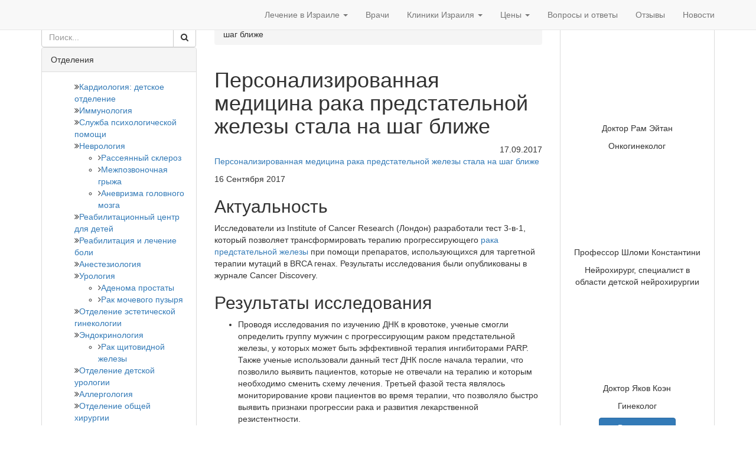

--- FILE ---
content_type: text/html; charset=UTF-8
request_url: https://clinicsisrael.com/article/personalizirovannaya-meditsina-raka-predstatelnoj-zhelezy-stala-na-shag-blizhe/
body_size: 34270
content:
<!DOCTYPE html>
<html dir="ltr" lang="ru-RU">
   <head><style>img.lazy{min-height:1px}</style><link href="https://clinicsisrael.com/wp-content/plugins/w3-total-cache/pub/js/lazyload.min.js" as="script">    
<!-- Google Tag Manager -->
<script>(function(w,d,s,l,i){w[l]=w[l]||[];w[l].push({'gtm.start':
new Date().getTime(),event:'gtm.js'});var f=d.getElementsByTagName(s)[0],
j=d.createElement(s),dl=l!='dataLayer'?'&l='+l:'';j.async=true;j.src=
'https://www.googletagmanager.com/gtm.js?id='+i+dl;f.parentNode.insertBefore(j,f);
})(window,document,'script','dataLayer','GTM-5RQGD6');</script>
<!-- End Google Tag Manager -->
    <meta charset="utf-8">
    <meta http-equiv="X-UA-Compatible" content="IE=edge">
<script type="text/javascript">
/* <![CDATA[ */
var gform;gform||(document.addEventListener("gform_main_scripts_loaded",function(){gform.scriptsLoaded=!0}),document.addEventListener("gform/theme/scripts_loaded",function(){gform.themeScriptsLoaded=!0}),window.addEventListener("DOMContentLoaded",function(){gform.domLoaded=!0}),gform={domLoaded:!1,scriptsLoaded:!1,themeScriptsLoaded:!1,isFormEditor:()=>"function"==typeof InitializeEditor,callIfLoaded:function(o){return!(!gform.domLoaded||!gform.scriptsLoaded||!gform.themeScriptsLoaded&&!gform.isFormEditor()||(gform.isFormEditor()&&console.warn("The use of gform.initializeOnLoaded() is deprecated in the form editor context and will be removed in Gravity Forms 3.1."),o(),0))},initializeOnLoaded:function(o){gform.callIfLoaded(o)||(document.addEventListener("gform_main_scripts_loaded",()=>{gform.scriptsLoaded=!0,gform.callIfLoaded(o)}),document.addEventListener("gform/theme/scripts_loaded",()=>{gform.themeScriptsLoaded=!0,gform.callIfLoaded(o)}),window.addEventListener("DOMContentLoaded",()=>{gform.domLoaded=!0,gform.callIfLoaded(o)}))},hooks:{action:{},filter:{}},addAction:function(o,r,e,t){gform.addHook("action",o,r,e,t)},addFilter:function(o,r,e,t){gform.addHook("filter",o,r,e,t)},doAction:function(o){gform.doHook("action",o,arguments)},applyFilters:function(o){return gform.doHook("filter",o,arguments)},removeAction:function(o,r){gform.removeHook("action",o,r)},removeFilter:function(o,r,e){gform.removeHook("filter",o,r,e)},addHook:function(o,r,e,t,n){null==gform.hooks[o][r]&&(gform.hooks[o][r]=[]);var d=gform.hooks[o][r];null==n&&(n=r+"_"+d.length),gform.hooks[o][r].push({tag:n,callable:e,priority:t=null==t?10:t})},doHook:function(r,o,e){var t;if(e=Array.prototype.slice.call(e,1),null!=gform.hooks[r][o]&&((o=gform.hooks[r][o]).sort(function(o,r){return o.priority-r.priority}),o.forEach(function(o){"function"!=typeof(t=o.callable)&&(t=window[t]),"action"==r?t.apply(null,e):e[0]=t.apply(null,e)})),"filter"==r)return e[0]},removeHook:function(o,r,t,n){var e;null!=gform.hooks[o][r]&&(e=(e=gform.hooks[o][r]).filter(function(o,r,e){return!!(null!=n&&n!=o.tag||null!=t&&t!=o.priority)}),gform.hooks[o][r]=e)}});
/* ]]> */
</script>

    <meta name="viewport" content="width=device-width, initial-scale=1">
    <meta name="msapplication-TileColor" content="#">
    <meta name="msapplication-TileImage" content="/wp-content/uploads/2016/08/favicon.ico">
    <meta name="theme-color" content="#ffffff">
    <link href="/wp-content/uploads/2016/08/favicon.ico" rel="icon" type="image/x-icon" />
    <link href="/wp-content/uploads/2016/08/favicon.ico" rel="shortcut icon" type="image/x-icon" />
    <link rel="apple-touch-icon" sizes="180x180" href="">
    <link rel="icon" type="image/png" sizes="32x32" href="">
    <link rel="icon" type="image/png" sizes="16x16" href="">
    <link rel="mask-icon" href="" color="#">
    <title>Персонализированная медицина рака предстательной железы стала на шаг ближе | Лечение в Израиле</title>
	<style>img:is([sizes="auto" i], [sizes^="auto," i]) { contain-intrinsic-size: 3000px 1500px }</style>
	
		<!-- All in One SEO 4.8.7 - aioseo.com -->
	<meta name="description" content="Персонализированная медицина рака предстательной железы стала на шаг ближе16 Сентября 2017АктуальностьИсследователи из Institute of Cancer Research (Лондон) разработали тест 3-в-1, который позволяет трансформировать терапию прогрессирующего рака предстательной железы при помощи препаратов, использующихся для таргетной терапии мутаций в BRCA генах. Результаты исследования были опубликованы в журнале Cancer Discovery. Результаты исследованияПроводя исследования по изучению ДНК в кровотоке, ученые" />
	<meta name="robots" content="max-image-preview:large" />
	<link rel="canonical" href="https://clinicsisrael.com/article/personalizirovannaya-meditsina-raka-predstatelnoj-zhelezy-stala-na-shag-blizhe/" />
	<meta name="generator" content="All in One SEO (AIOSEO) 4.8.7" />
		<script type="application/ld+json" class="aioseo-schema">
			{"@context":"https:\/\/schema.org","@graph":[{"@type":"BreadcrumbList","@id":"https:\/\/clinicsisrael.com\/article\/personalizirovannaya-meditsina-raka-predstatelnoj-zhelezy-stala-na-shag-blizhe\/#breadcrumblist","itemListElement":[{"@type":"ListItem","@id":"https:\/\/clinicsisrael.com#listItem","position":1,"name":"Home","item":"https:\/\/clinicsisrael.com","nextItem":{"@type":"ListItem","@id":"https:\/\/clinicsisrael.com\/article\/personalizirovannaya-meditsina-raka-predstatelnoj-zhelezy-stala-na-shag-blizhe\/#listItem","name":"\u041f\u0435\u0440\u0441\u043e\u043d\u0430\u043b\u0438\u0437\u0438\u0440\u043e\u0432\u0430\u043d\u043d\u0430\u044f \u043c\u0435\u0434\u0438\u0446\u0438\u043d\u0430 \u0440\u0430\u043a\u0430 \u043f\u0440\u0435\u0434\u0441\u0442\u0430\u0442\u0435\u043b\u044c\u043d\u043e\u0439 \u0436\u0435\u043b\u0435\u0437\u044b \u0441\u0442\u0430\u043b\u0430 \u043d\u0430 \u0448\u0430\u0433 \u0431\u043b\u0438\u0436\u0435"}},{"@type":"ListItem","@id":"https:\/\/clinicsisrael.com\/article\/personalizirovannaya-meditsina-raka-predstatelnoj-zhelezy-stala-na-shag-blizhe\/#listItem","position":2,"name":"\u041f\u0435\u0440\u0441\u043e\u043d\u0430\u043b\u0438\u0437\u0438\u0440\u043e\u0432\u0430\u043d\u043d\u0430\u044f \u043c\u0435\u0434\u0438\u0446\u0438\u043d\u0430 \u0440\u0430\u043a\u0430 \u043f\u0440\u0435\u0434\u0441\u0442\u0430\u0442\u0435\u043b\u044c\u043d\u043e\u0439 \u0436\u0435\u043b\u0435\u0437\u044b \u0441\u0442\u0430\u043b\u0430 \u043d\u0430 \u0448\u0430\u0433 \u0431\u043b\u0438\u0436\u0435","previousItem":{"@type":"ListItem","@id":"https:\/\/clinicsisrael.com#listItem","name":"Home"}}]},{"@type":"Organization","@id":"https:\/\/clinicsisrael.com\/#organization","name":"\u041b\u0435\u0447\u0435\u043d\u0438\u0435 \u0432 \u0418\u0437\u0440\u0430\u0438\u043b\u0435","description":"\u041b\u0435\u0447\u0435\u043d\u0438\u0435 \u0432 \u0418\u0437\u0440\u0430\u0438\u043b\u0435","url":"https:\/\/clinicsisrael.com\/"},{"@type":"WebPage","@id":"https:\/\/clinicsisrael.com\/article\/personalizirovannaya-meditsina-raka-predstatelnoj-zhelezy-stala-na-shag-blizhe\/#webpage","url":"https:\/\/clinicsisrael.com\/article\/personalizirovannaya-meditsina-raka-predstatelnoj-zhelezy-stala-na-shag-blizhe\/","name":"\u041f\u0435\u0440\u0441\u043e\u043d\u0430\u043b\u0438\u0437\u0438\u0440\u043e\u0432\u0430\u043d\u043d\u0430\u044f \u043c\u0435\u0434\u0438\u0446\u0438\u043d\u0430 \u0440\u0430\u043a\u0430 \u043f\u0440\u0435\u0434\u0441\u0442\u0430\u0442\u0435\u043b\u044c\u043d\u043e\u0439 \u0436\u0435\u043b\u0435\u0437\u044b \u0441\u0442\u0430\u043b\u0430 \u043d\u0430 \u0448\u0430\u0433 \u0431\u043b\u0438\u0436\u0435 | \u041b\u0435\u0447\u0435\u043d\u0438\u0435 \u0432 \u0418\u0437\u0440\u0430\u0438\u043b\u0435","description":"\u041f\u0435\u0440\u0441\u043e\u043d\u0430\u043b\u0438\u0437\u0438\u0440\u043e\u0432\u0430\u043d\u043d\u0430\u044f \u043c\u0435\u0434\u0438\u0446\u0438\u043d\u0430 \u0440\u0430\u043a\u0430 \u043f\u0440\u0435\u0434\u0441\u0442\u0430\u0442\u0435\u043b\u044c\u043d\u043e\u0439 \u0436\u0435\u043b\u0435\u0437\u044b \u0441\u0442\u0430\u043b\u0430 \u043d\u0430 \u0448\u0430\u0433 \u0431\u043b\u0438\u0436\u043516 \u0421\u0435\u043d\u0442\u044f\u0431\u0440\u044f 2017\u0410\u043a\u0442\u0443\u0430\u043b\u044c\u043d\u043e\u0441\u0442\u044c\u0418\u0441\u0441\u043b\u0435\u0434\u043e\u0432\u0430\u0442\u0435\u043b\u0438 \u0438\u0437 Institute of Cancer Research (\u041b\u043e\u043d\u0434\u043e\u043d) \u0440\u0430\u0437\u0440\u0430\u0431\u043e\u0442\u0430\u043b\u0438 \u0442\u0435\u0441\u0442 3-\u0432-1, \u043a\u043e\u0442\u043e\u0440\u044b\u0439 \u043f\u043e\u0437\u0432\u043e\u043b\u044f\u0435\u0442 \u0442\u0440\u0430\u043d\u0441\u0444\u043e\u0440\u043c\u0438\u0440\u043e\u0432\u0430\u0442\u044c \u0442\u0435\u0440\u0430\u043f\u0438\u044e \u043f\u0440\u043e\u0433\u0440\u0435\u0441\u0441\u0438\u0440\u0443\u044e\u0449\u0435\u0433\u043e \u0440\u0430\u043a\u0430 \u043f\u0440\u0435\u0434\u0441\u0442\u0430\u0442\u0435\u043b\u044c\u043d\u043e\u0439 \u0436\u0435\u043b\u0435\u0437\u044b \u043f\u0440\u0438 \u043f\u043e\u043c\u043e\u0449\u0438 \u043f\u0440\u0435\u043f\u0430\u0440\u0430\u0442\u043e\u0432, \u0438\u0441\u043f\u043e\u043b\u044c\u0437\u0443\u044e\u0449\u0438\u0445\u0441\u044f \u0434\u043b\u044f \u0442\u0430\u0440\u0433\u0435\u0442\u043d\u043e\u0439 \u0442\u0435\u0440\u0430\u043f\u0438\u0438 \u043c\u0443\u0442\u0430\u0446\u0438\u0439 \u0432 BRCA \u0433\u0435\u043d\u0430\u0445. \u0420\u0435\u0437\u0443\u043b\u044c\u0442\u0430\u0442\u044b \u0438\u0441\u0441\u043b\u0435\u0434\u043e\u0432\u0430\u043d\u0438\u044f \u0431\u044b\u043b\u0438 \u043e\u043f\u0443\u0431\u043b\u0438\u043a\u043e\u0432\u0430\u043d\u044b \u0432 \u0436\u0443\u0440\u043d\u0430\u043b\u0435 Cancer Discovery. \u0420\u0435\u0437\u0443\u043b\u044c\u0442\u0430\u0442\u044b \u0438\u0441\u0441\u043b\u0435\u0434\u043e\u0432\u0430\u043d\u0438\u044f\u041f\u0440\u043e\u0432\u043e\u0434\u044f \u0438\u0441\u0441\u043b\u0435\u0434\u043e\u0432\u0430\u043d\u0438\u044f \u043f\u043e \u0438\u0437\u0443\u0447\u0435\u043d\u0438\u044e \u0414\u041d\u041a \u0432 \u043a\u0440\u043e\u0432\u043e\u0442\u043e\u043a\u0435, \u0443\u0447\u0435\u043d\u044b\u0435","inLanguage":"ru-RU","isPartOf":{"@id":"https:\/\/clinicsisrael.com\/#website"},"breadcrumb":{"@id":"https:\/\/clinicsisrael.com\/article\/personalizirovannaya-meditsina-raka-predstatelnoj-zhelezy-stala-na-shag-blizhe\/#breadcrumblist"},"datePublished":"2017-09-17T21:01:44+03:00","dateModified":"2017-09-17T21:01:44+03:00"},{"@type":"WebSite","@id":"https:\/\/clinicsisrael.com\/#website","url":"https:\/\/clinicsisrael.com\/","name":"\u041b\u0435\u0447\u0435\u043d\u0438\u0435 \u0432 \u0418\u0437\u0440\u0430\u0438\u043b\u0435","description":"\u041b\u0435\u0447\u0435\u043d\u0438\u0435 \u0432 \u0418\u0437\u0440\u0430\u0438\u043b\u0435","inLanguage":"ru-RU","publisher":{"@id":"https:\/\/clinicsisrael.com\/#organization"}}]}
		</script>
		<!-- All in One SEO -->

<link rel='dns-prefetch' href='//ajax.googleapis.com' />
<link rel='dns-prefetch' href='//maxcdn.bootstrapcdn.com' />
<link rel='dns-prefetch' href='//fonts.googleapis.com' />
<link rel='stylesheet' id='wp-block-library-css' href='https://clinicsisrael.com/wp-includes/css/dist/block-library/style.min.css?ver=6.8.2' type='text/css' media='all' />
<style id='classic-theme-styles-inline-css' type='text/css'>
/*! This file is auto-generated */
.wp-block-button__link{color:#fff;background-color:#32373c;border-radius:9999px;box-shadow:none;text-decoration:none;padding:calc(.667em + 2px) calc(1.333em + 2px);font-size:1.125em}.wp-block-file__button{background:#32373c;color:#fff;text-decoration:none}
</style>
<style id='global-styles-inline-css' type='text/css'>
:root{--wp--preset--aspect-ratio--square: 1;--wp--preset--aspect-ratio--4-3: 4/3;--wp--preset--aspect-ratio--3-4: 3/4;--wp--preset--aspect-ratio--3-2: 3/2;--wp--preset--aspect-ratio--2-3: 2/3;--wp--preset--aspect-ratio--16-9: 16/9;--wp--preset--aspect-ratio--9-16: 9/16;--wp--preset--color--black: #000000;--wp--preset--color--cyan-bluish-gray: #abb8c3;--wp--preset--color--white: #ffffff;--wp--preset--color--pale-pink: #f78da7;--wp--preset--color--vivid-red: #cf2e2e;--wp--preset--color--luminous-vivid-orange: #ff6900;--wp--preset--color--luminous-vivid-amber: #fcb900;--wp--preset--color--light-green-cyan: #7bdcb5;--wp--preset--color--vivid-green-cyan: #00d084;--wp--preset--color--pale-cyan-blue: #8ed1fc;--wp--preset--color--vivid-cyan-blue: #0693e3;--wp--preset--color--vivid-purple: #9b51e0;--wp--preset--gradient--vivid-cyan-blue-to-vivid-purple: linear-gradient(135deg,rgba(6,147,227,1) 0%,rgb(155,81,224) 100%);--wp--preset--gradient--light-green-cyan-to-vivid-green-cyan: linear-gradient(135deg,rgb(122,220,180) 0%,rgb(0,208,130) 100%);--wp--preset--gradient--luminous-vivid-amber-to-luminous-vivid-orange: linear-gradient(135deg,rgba(252,185,0,1) 0%,rgba(255,105,0,1) 100%);--wp--preset--gradient--luminous-vivid-orange-to-vivid-red: linear-gradient(135deg,rgba(255,105,0,1) 0%,rgb(207,46,46) 100%);--wp--preset--gradient--very-light-gray-to-cyan-bluish-gray: linear-gradient(135deg,rgb(238,238,238) 0%,rgb(169,184,195) 100%);--wp--preset--gradient--cool-to-warm-spectrum: linear-gradient(135deg,rgb(74,234,220) 0%,rgb(151,120,209) 20%,rgb(207,42,186) 40%,rgb(238,44,130) 60%,rgb(251,105,98) 80%,rgb(254,248,76) 100%);--wp--preset--gradient--blush-light-purple: linear-gradient(135deg,rgb(255,206,236) 0%,rgb(152,150,240) 100%);--wp--preset--gradient--blush-bordeaux: linear-gradient(135deg,rgb(254,205,165) 0%,rgb(254,45,45) 50%,rgb(107,0,62) 100%);--wp--preset--gradient--luminous-dusk: linear-gradient(135deg,rgb(255,203,112) 0%,rgb(199,81,192) 50%,rgb(65,88,208) 100%);--wp--preset--gradient--pale-ocean: linear-gradient(135deg,rgb(255,245,203) 0%,rgb(182,227,212) 50%,rgb(51,167,181) 100%);--wp--preset--gradient--electric-grass: linear-gradient(135deg,rgb(202,248,128) 0%,rgb(113,206,126) 100%);--wp--preset--gradient--midnight: linear-gradient(135deg,rgb(2,3,129) 0%,rgb(40,116,252) 100%);--wp--preset--font-size--small: 13px;--wp--preset--font-size--medium: 20px;--wp--preset--font-size--large: 36px;--wp--preset--font-size--x-large: 42px;--wp--preset--spacing--20: 0.44rem;--wp--preset--spacing--30: 0.67rem;--wp--preset--spacing--40: 1rem;--wp--preset--spacing--50: 1.5rem;--wp--preset--spacing--60: 2.25rem;--wp--preset--spacing--70: 3.38rem;--wp--preset--spacing--80: 5.06rem;--wp--preset--shadow--natural: 6px 6px 9px rgba(0, 0, 0, 0.2);--wp--preset--shadow--deep: 12px 12px 50px rgba(0, 0, 0, 0.4);--wp--preset--shadow--sharp: 6px 6px 0px rgba(0, 0, 0, 0.2);--wp--preset--shadow--outlined: 6px 6px 0px -3px rgba(255, 255, 255, 1), 6px 6px rgba(0, 0, 0, 1);--wp--preset--shadow--crisp: 6px 6px 0px rgba(0, 0, 0, 1);}:where(.is-layout-flex){gap: 0.5em;}:where(.is-layout-grid){gap: 0.5em;}body .is-layout-flex{display: flex;}.is-layout-flex{flex-wrap: wrap;align-items: center;}.is-layout-flex > :is(*, div){margin: 0;}body .is-layout-grid{display: grid;}.is-layout-grid > :is(*, div){margin: 0;}:where(.wp-block-columns.is-layout-flex){gap: 2em;}:where(.wp-block-columns.is-layout-grid){gap: 2em;}:where(.wp-block-post-template.is-layout-flex){gap: 1.25em;}:where(.wp-block-post-template.is-layout-grid){gap: 1.25em;}.has-black-color{color: var(--wp--preset--color--black) !important;}.has-cyan-bluish-gray-color{color: var(--wp--preset--color--cyan-bluish-gray) !important;}.has-white-color{color: var(--wp--preset--color--white) !important;}.has-pale-pink-color{color: var(--wp--preset--color--pale-pink) !important;}.has-vivid-red-color{color: var(--wp--preset--color--vivid-red) !important;}.has-luminous-vivid-orange-color{color: var(--wp--preset--color--luminous-vivid-orange) !important;}.has-luminous-vivid-amber-color{color: var(--wp--preset--color--luminous-vivid-amber) !important;}.has-light-green-cyan-color{color: var(--wp--preset--color--light-green-cyan) !important;}.has-vivid-green-cyan-color{color: var(--wp--preset--color--vivid-green-cyan) !important;}.has-pale-cyan-blue-color{color: var(--wp--preset--color--pale-cyan-blue) !important;}.has-vivid-cyan-blue-color{color: var(--wp--preset--color--vivid-cyan-blue) !important;}.has-vivid-purple-color{color: var(--wp--preset--color--vivid-purple) !important;}.has-black-background-color{background-color: var(--wp--preset--color--black) !important;}.has-cyan-bluish-gray-background-color{background-color: var(--wp--preset--color--cyan-bluish-gray) !important;}.has-white-background-color{background-color: var(--wp--preset--color--white) !important;}.has-pale-pink-background-color{background-color: var(--wp--preset--color--pale-pink) !important;}.has-vivid-red-background-color{background-color: var(--wp--preset--color--vivid-red) !important;}.has-luminous-vivid-orange-background-color{background-color: var(--wp--preset--color--luminous-vivid-orange) !important;}.has-luminous-vivid-amber-background-color{background-color: var(--wp--preset--color--luminous-vivid-amber) !important;}.has-light-green-cyan-background-color{background-color: var(--wp--preset--color--light-green-cyan) !important;}.has-vivid-green-cyan-background-color{background-color: var(--wp--preset--color--vivid-green-cyan) !important;}.has-pale-cyan-blue-background-color{background-color: var(--wp--preset--color--pale-cyan-blue) !important;}.has-vivid-cyan-blue-background-color{background-color: var(--wp--preset--color--vivid-cyan-blue) !important;}.has-vivid-purple-background-color{background-color: var(--wp--preset--color--vivid-purple) !important;}.has-black-border-color{border-color: var(--wp--preset--color--black) !important;}.has-cyan-bluish-gray-border-color{border-color: var(--wp--preset--color--cyan-bluish-gray) !important;}.has-white-border-color{border-color: var(--wp--preset--color--white) !important;}.has-pale-pink-border-color{border-color: var(--wp--preset--color--pale-pink) !important;}.has-vivid-red-border-color{border-color: var(--wp--preset--color--vivid-red) !important;}.has-luminous-vivid-orange-border-color{border-color: var(--wp--preset--color--luminous-vivid-orange) !important;}.has-luminous-vivid-amber-border-color{border-color: var(--wp--preset--color--luminous-vivid-amber) !important;}.has-light-green-cyan-border-color{border-color: var(--wp--preset--color--light-green-cyan) !important;}.has-vivid-green-cyan-border-color{border-color: var(--wp--preset--color--vivid-green-cyan) !important;}.has-pale-cyan-blue-border-color{border-color: var(--wp--preset--color--pale-cyan-blue) !important;}.has-vivid-cyan-blue-border-color{border-color: var(--wp--preset--color--vivid-cyan-blue) !important;}.has-vivid-purple-border-color{border-color: var(--wp--preset--color--vivid-purple) !important;}.has-vivid-cyan-blue-to-vivid-purple-gradient-background{background: var(--wp--preset--gradient--vivid-cyan-blue-to-vivid-purple) !important;}.has-light-green-cyan-to-vivid-green-cyan-gradient-background{background: var(--wp--preset--gradient--light-green-cyan-to-vivid-green-cyan) !important;}.has-luminous-vivid-amber-to-luminous-vivid-orange-gradient-background{background: var(--wp--preset--gradient--luminous-vivid-amber-to-luminous-vivid-orange) !important;}.has-luminous-vivid-orange-to-vivid-red-gradient-background{background: var(--wp--preset--gradient--luminous-vivid-orange-to-vivid-red) !important;}.has-very-light-gray-to-cyan-bluish-gray-gradient-background{background: var(--wp--preset--gradient--very-light-gray-to-cyan-bluish-gray) !important;}.has-cool-to-warm-spectrum-gradient-background{background: var(--wp--preset--gradient--cool-to-warm-spectrum) !important;}.has-blush-light-purple-gradient-background{background: var(--wp--preset--gradient--blush-light-purple) !important;}.has-blush-bordeaux-gradient-background{background: var(--wp--preset--gradient--blush-bordeaux) !important;}.has-luminous-dusk-gradient-background{background: var(--wp--preset--gradient--luminous-dusk) !important;}.has-pale-ocean-gradient-background{background: var(--wp--preset--gradient--pale-ocean) !important;}.has-electric-grass-gradient-background{background: var(--wp--preset--gradient--electric-grass) !important;}.has-midnight-gradient-background{background: var(--wp--preset--gradient--midnight) !important;}.has-small-font-size{font-size: var(--wp--preset--font-size--small) !important;}.has-medium-font-size{font-size: var(--wp--preset--font-size--medium) !important;}.has-large-font-size{font-size: var(--wp--preset--font-size--large) !important;}.has-x-large-font-size{font-size: var(--wp--preset--font-size--x-large) !important;}
:where(.wp-block-post-template.is-layout-flex){gap: 1.25em;}:where(.wp-block-post-template.is-layout-grid){gap: 1.25em;}
:where(.wp-block-columns.is-layout-flex){gap: 2em;}:where(.wp-block-columns.is-layout-grid){gap: 2em;}
:root :where(.wp-block-pullquote){font-size: 1.5em;line-height: 1.6;}
</style>
<link rel='stylesheet' id='font-awesome-css' href='//maxcdn.bootstrapcdn.com/font-awesome/4.4.0/css/font-awesome.min.css?ver=1.001' type='text/css' media='all' />
<link rel='stylesheet' id='bootstrap-css' href='//maxcdn.bootstrapcdn.com/bootstrap/3.3.4/css/bootstrap.min.css?ver=1.001' type='text/css' media='all' />
<link rel='stylesheet' id='main-css' href='https://clinicsisrael.com/wp-content/themes/promarket/style.css?ver=6.8.2' type='text/css' media='all' />
<link rel='stylesheet' id='child-style-css' href='https://clinicsisrael.com/wp-content/themes/promarket_child/style.css?ver=6.8.2' type='text/css' media='all' />
<link rel='stylesheet' id='google-fonts-css' href='//fonts.googleapis.com/css?family=Roboto%3A400%2C700&#038;subset=cyrillic&#038;ver=1.001' type='text/css' media='all' />
<link rel='stylesheet' id='intlTelInput_css-css' href='https://clinicsisrael.com/wp-content/themes/promarket/css/int_input.css?ver=1.001' type='text/css' media='all' />
<script type="text/javascript" src="//ajax.googleapis.com/ajax/libs/jquery/1.11.3/jquery.min.js?ver=1.11.3" id="jquery-js"></script>
<script type="text/javascript" id="masa-popup-js-extra">
/* <![CDATA[ */
var ajaxObject = {"ajaxurl":"https:\/\/clinicsisrael.com\/wp-admin\/admin-ajax.php"};
/* ]]> */
</script>
<script type="text/javascript" defer="defer" src="https://clinicsisrael.com/wp-content/plugins/masa-popup/public/js/masa-popup-public.js?ver=1.1.0" id="masa-popup-js"></script>
<script type="text/javascript">
	window._se_plugin_version = '8.1.9';
</script>
<meta property='og:title' content='Персонализированная медицина рака предстательной железы стала на шаг ближе'>
<meta property='og:description' content='Персонализированная медицина рака предстательной железы стала на шаг ближе16 Сентября 2017АктуальностьИсследователи из Institute of Cancer Research (Лондон) разработали тест 3-в-1, который позволяет трансформировать терапию прогрессирующего рака предстательной железы при помощи препаратов, использующихся для таргетной терапии мутаций в BRCA генах. Результаты исследования были опубликованы в журнале Cancer Discovery. Результаты исследованияПроводя исследования по изучению ДНК в кровотоке, ученые'>
<meta property='og:image' content=''>
<meta property='og:url' content='https://clinicsisrael.com/article/personalizirovannaya-meditsina-raka-predstatelnoj-zhelezy-stala-na-shag-blizhe/'>
<meta property='og:type' content='website'>
<meta property='og:locale' content='ru_RU'>
<meta property='og:site_name' content='Лечение в Израиле'>
 <!-- HTML5 shim and Respond.js for IE8 support of HTML5 elements and media queries -->
    <!-- WARNING: Respond.js doesn't work if you view the page via file:// -->
    <!--[if lt IE 9]>
      <script src="https://oss.maxcdn.com/html5shiv/3.7.2/html5shiv.min.js"></script>
      <script src="https://oss.maxcdn.com/respond/1.4.2/respond.min.js"></script>
    <![endif]-->
  
</head>
<body  class="wp-singular article-template-default single single-article postid-16534 wp-theme-promarket wp-child-theme-promarket_child" >
<!-- Google Tag Manager (noscript) -->
<noscript><iframe src="https://www.googletagmanager.com/ns.html?id=GTM-5RQGD6"
height="0" width="0" style="display:none;visibility:hidden"></iframe></noscript>
<!-- End Google Tag Manager (noscript) --><style>
/*13629 */
#content .well .gform_wrapper .btn{margin:15px 0;}
.top-form-callback-title{text-transform:uppercase;font-weight:600;color:#3a3c41;margin-top:7px;}
.privacy_policy_gform{text-align:center;}
#gform_submit_button_4{width:99%!important;}
.contact-header ol,.contact-header ul,.contact-header .gform_wrapper li,.contact-header p.privacy_policy_gform{margin:0;}
.contact-header p.privacy_policy_gform{font-size:10px;}
@media only screen and (min-width:1199px){
.formwidgettop{margin-top:5px;}
}
li.politics_agree,.politics_agree .ginput_container li{margin-bottom:0;text-align:left;}
.contact-header .gform_wrapper .politics_agree{margin:5px 0;}
.politics_agree .ginput_container li,.politics_agree .ginput_container a{font-size:12px;}
.politics_agree .ginput_container li{display:block;}
.politics_agree .ginput_container input[type="checkbox"]{width: 15px; float:left;height:15px;margin:0 5px 0 0;}
.politics_agree .ginput_container label{width:88%; /* для формы оплаты сделал 88% Юра*/float:left;margin:0;}
/*END 13629*/
/*10687*/
.department-template-default #similar-clinics span, #rightside .clinic_popular_widget span, .disease-template-default .clinic_popular_widget span {
  font-size: 0 !important;
}
i.mail-clinic, i.call-clinic {
    display: inline-block;
    font: normal normal normal 14px/1 FontAwesome;
    font-size: 20px;
    text-rendering: auto;
    -webkit-font-smoothing: antialiased;
    -moz-osx-font-smoothing: grayscale;
}
.department-template-default #similar-clinics i.mail-clinic:before, #rightside .clinic_popular_widget i.mail-clinic:before, .disease-template-default .clinic_popular_widget i.mail-clinic:before {
  content: "\f0e0";
}
.department-template-default #similar-clinics i.call-clinic:before, #rightside .clinic_popular_widget i.call-clinic:before, .disease-template-default .clinic_popular_widget i.call-clinic:before {
  content: "\f095";
}
@media (max-width: 767px){
.department-template-default #similar-clinics span, #rightside .clinic_popular_widget span, .disease-template-default .clinic_popular_widget span {
  font-size: inherit !important;
}
i.mail-clinic, i.call-clinic {
      font-size: 0;
  }
.btn {
  border: none;
}
}
/*END 10687*/
#content .clinic-description{
    text-align: left;
}
#content .clinic-title{
    word-wrap: break-word;
    font-size: 14px;
    height: 30px;
}
#scrollUp{
    color: rgba(0,0,0,.5);
}
footer{
    color: #fff;
}
footer a{
    color: #fff;
}
</style>
 <nav class="navbar main_menu_navbar navbar-default navbar-affix  navbar-fixed-top "  >
  <div class="container">
    <!-- Brand and toggle get grouped for better mobile display -->
    <div class="navbar-header ">
                    <button type="button" class="navbar-toggle" data-toggle="collapse" data-target="#bs-example-navbar-collapse-1">
                <span class="sr-only">Toggle navigation</span>
                <span class="icon-bar"></span>
                <span class="icon-bar"></span>
                <span class="icon-bar"></span>
            </button>
        
        <a class="navbar-brand" href="https://clinicsisrael.com"><img class="lazy" id="logo_img"  style="max-height:100%" src="data:image/svg+xml,%3Csvg%20xmlns='http://www.w3.org/2000/svg'%20viewBox='0%200%20225%2050'%3E%3C/svg%3E" data-src="https://clinicsisrael.com/wp-content/uploads/2017/02/logo.png" alt="Лечение в Израиле" title="Лечение в Израиле"></a>    </div>
        <div id="bs-example-navbar-collapse-1" class="collapse navbar-collapse"><ul id="menu-header" class="nav navbar-nav navbar-right float_menu"><li id="menu-item-5694" class="menu-item menu-item-type-post_type menu-item-object-page menu-item-has-children menu-item-5694 dropdown"><a title="Лечение в Израиле" href="https://clinicsisrael.com/lechenie-v-izraile/">Лечение в Израиле <span class="caret"></span></a>
<ul role="menu" class=" dropdown-menu">
	<li id="menu-item-5736" class="menu-item menu-item-type-post_type menu-item-object-page menu-item-5736"><a title="Израиль" href="https://clinicsisrael.com/izrail/">Израиль</a></li>
	<li id="menu-item-5737" class="menu-item menu-item-type-post_type menu-item-object-page menu-item-5737"><a title="Подготовка к поездке" href="https://clinicsisrael.com/podgotovka-k-poezdke/">Подготовка к поездке</a></li>
	<li id="menu-item-5740" class="menu-item menu-item-type-post_type menu-item-object-page menu-item-5740"><a title="Заказ билетов на лечение" href="https://clinicsisrael.com/zakaz-biletov-na-lechenie/">Заказ билетов на лечение</a></li>
	<li id="menu-item-5739" class="menu-item menu-item-type-post_type menu-item-object-page menu-item-5739"><a title="Проживание в клинике" href="https://clinicsisrael.com/prozhivanie-v-klinike/">Проживание в клинике</a></li>
	<li id="menu-item-5738" class="menu-item menu-item-type-post_type menu-item-object-page menu-item-5738"><a title="Скорая помощь" href="https://clinicsisrael.com/skoraya-pomoshh/">Скорая помощь</a></li>
</ul>
</li>
<li id="menu-item-85" class="menu-item menu-item-type-post_type menu-item-object-page menu-item-85"><a title="Врачи" href="https://clinicsisrael.com/doctors/">Врачи</a></li>
<li id="menu-item-5692" class="menu-item menu-item-type-post_type menu-item-object-page menu-item-has-children menu-item-5692 dropdown"><a title="Клиники Израиля" href="https://clinicsisrael.com/clinics/">Клиники Израиля <span class="caret"></span></a>
<ul role="menu" class=" dropdown-menu">
	<li id="menu-item-5760" class="menu-item menu-item-type-custom menu-item-object-custom menu-item-5760"><a title="Клиника Ассута" href="/clinics/klinika-assuta/">Клиника Ассута</a></li>
	<li id="menu-item-5761" class="menu-item menu-item-type-custom menu-item-object-custom menu-item-5761"><a title="Клиника Ихилов" href="/clinics/ihilov/">Клиника Ихилов</a></li>
	<li id="menu-item-5763" class="menu-item menu-item-type-custom menu-item-object-custom menu-item-5763"><a title="Медицинский центр Рабин" href="/clinics/meditsinskij-tsentr-rabin/%20">Медицинский центр Рабин</a></li>
	<li id="menu-item-5765" class="menu-item menu-item-type-post_type menu-item-object-page menu-item-5765"><a title="Список больниц Израиля" href="https://clinicsisrael.com/spisok-bolnits-izrailya-2/">Список больниц Израиля</a></li>
</ul>
</li>
<li id="menu-item-5830" class="menu-item menu-item-type-post_type menu-item-object-page menu-item-has-children menu-item-5830 dropdown"><a title="Цены" href="https://clinicsisrael.com/ceny-na-lechenie/">Цены <span class="caret"></span></a>
<ul role="menu" class=" dropdown-menu">
	<li id="menu-item-5749" class="menu-item menu-item-type-post_type menu-item-object-page menu-item-5749"><a title="Стоимость лечения в Израиле" href="https://clinicsisrael.com/stoimost-lecheniya-v-izraile/">Стоимость лечения в Израиле</a></li>
	<li id="menu-item-5768" class="menu-item menu-item-type-custom menu-item-object-custom menu-item-5768"><a title="Онкология" href="/department/onkologiya/">Онкология</a></li>
	<li id="menu-item-5769" class="menu-item menu-item-type-custom menu-item-object-custom menu-item-5769"><a title="Хирургия" href="/department/hirurgiya/">Хирургия</a></li>
	<li id="menu-item-5770" class="menu-item menu-item-type-custom menu-item-object-custom menu-item-5770"><a title="Кардиология" href="/department/kardiologiya/">Кардиология</a></li>
	<li id="menu-item-5771" class="menu-item menu-item-type-custom menu-item-object-custom menu-item-5771"><a title="Ортопедия" href="/department/ortopediya/">Ортопедия</a></li>
	<li id="menu-item-5772" class="menu-item menu-item-type-custom menu-item-object-custom menu-item-5772"><a title="Гинекология" href="/department/ginekologiya/">Гинекология</a></li>
	<li id="menu-item-5773" class="menu-item menu-item-type-custom menu-item-object-custom menu-item-5773"><a title="Эндокринология" href="/department/endokrinologiya/%20">Эндокринология</a></li>
	<li id="menu-item-5774" class="menu-item menu-item-type-custom menu-item-object-custom menu-item-5774"><a title="Неврология" href="/department/nevrologiya/">Неврология</a></li>
	<li id="menu-item-5775" class="menu-item menu-item-type-custom menu-item-object-custom menu-item-5775"><a title="Нейрохирургия" href="/department/nejrohirurgiya/%20">Нейрохирургия</a></li>
	<li id="menu-item-5776" class="menu-item menu-item-type-custom menu-item-object-custom menu-item-5776"><a title="Гастроэнтерология" href="/department/gastroenterologiya/">Гастроэнтерология</a></li>
	<li id="menu-item-5777" class="menu-item menu-item-type-custom menu-item-object-custom menu-item-5777"><a title="Нефрология" href="/department/nefrologiya/">Нефрология</a></li>
	<li id="menu-item-5778" class="menu-item menu-item-type-custom menu-item-object-custom menu-item-5778"><a title="Урология" href="/department/urologiya/">Урология</a></li>
	<li id="menu-item-5779" class="menu-item menu-item-type-custom menu-item-object-custom menu-item-5779"><a title="Офтальмология" href="/department/oftalmologiya/">Офтальмология</a></li>
	<li id="menu-item-5780" class="menu-item menu-item-type-custom menu-item-object-custom menu-item-5780"><a title="Ревматология" href="/department/revmatologiya/">Ревматология</a></li>
	<li id="menu-item-5781" class="menu-item menu-item-type-custom menu-item-object-custom menu-item-5781"><a title="Иммунология" href="/department/immunologiya/">Иммунология</a></li>
</ul>
</li>
<li id="menu-item-5691" class="menu-item menu-item-type-post_type menu-item-object-page menu-item-5691"><a title="Вопросы и ответы" href="https://clinicsisrael.com/faq/">Вопросы и ответы</a></li>
<li id="menu-item-5805" class="menu-item menu-item-type-post_type menu-item-object-page menu-item-5805"><a title="Отзывы" href="https://clinicsisrael.com/lechenie-v-izraile-otzyvy/">Отзывы</a></li>
<li id="menu-item-7322" class="menu-item menu-item-type-post_type menu-item-object-page menu-item-7322"><a title="Новости" href="https://clinicsisrael.com/news/">Новости</a></li>
</ul></div>               </div>
</nav>
    


      
    <div class="contact-header-holder">
        <div class="container">
            <div class="row contact-header">
                <div class="clearfix"></div><div class="container collapse" id="demo">    <div class="row steps-20293" id="compare-price-form-top">
        <div class="row-md-height steps">
            <div class="col-md-8 col-xs-12 col-md-height stepcompare">
                <h4>
                    <span class="fa fa-search treatments-icon" aria-hidden="true"></span>                    <p class="title">Сравните цены на лечение в клиниках Израиля и сэкономьте до 30% от стоимости!</p>
                </h4>
                <div class="row">
                    <div class="col-xs-12 mg-bot">
                        <div id="department_sel" class="input-group">
                            <label class="tr-title" for="exampleInputEmail1"><div class="tr-number">1</div> Выберите отделения</label>
                            <select class="choose-department form-control">
                                <option value="all" selected="selected">Все отделения</option>
                                <option value="гинекологии">Гинекология</option>
                                <option value="онкологии">Онкология</option>
                                <option value="хирургиии">Хирургия</option>
                                <option value="неврологии">Неврология</option>
                                <option value="ортопедии">Ортопедия</option>
                                <option value="гастроэнтерологии">Гастроэнтерология</option>
                                <option value="кардиологии">Кардиология</option>
                                <option value="нейрохирургии">Нейрохирургия</option>
                                <option value="урологии">Урология</option>
                            </select>
                        </div>
                    </div>
                    <div class="col-xs-12 mg-bot">
                        <div class="row-fluid" id="country_sel">
                            <div class="form-group country-check">
                                <div><label class="tr-title" for="exampleInputEmail1"><div class="tr-number">2</div> Выберите клиники</label></div>
                                <div class="controls col-xs-12 col-sm-4">
                                    <label class="checkbox">
                                        <input type="checkbox" class="checkbox_country" value="Ихилов" id="inlineCheckbox1"> Ихилов
                                    </label>
                                    <label class="checkbox">
                                        <input type="checkbox" class="checkbox_country" value="Ассута" id="inlineCheckbox2"> Ассута
                                    </label>
                                    <label class="checkbox">
                                        <input type="checkbox" class="checkbox_country" value="Хадасса" id="inlineCheckbox3"> Хадасса
                                    </label>
                                </div>
                                <div class="controls col-xs-12 col-sm-4">
                                    <label class="checkbox">
                                        <input type="checkbox" class="checkbox_country" value="Шиба" id="inlineCheckbox6">Шиба
                                    </label>
                                    <label class="checkbox">
                                        <input type="checkbox" class="checkbox_country" value="Рамбам" id="inlineCheckbox7"> Рамбам
                                    </label>
                                    <label class="checkbox">
                                        <input type="checkbox" class="checkbox_country" value="Герцлия" id="inlineCheckbox8"> Герцлия
                                    </label>
                                </div>
                                <div class="controls col-xs-12 col-sm-4">
                                    <label class="checkbox">
                                        <input type="checkbox" class="checkbox_country" value="Барзилай" id="inlineCheckbox6">Барзилай
                                    </label>
                                    <label class="checkbox">
                                        <input type="checkbox" class="checkbox_country" value="Вольфсон" id="inlineCheckbox7"> Вольфсон
                                    </label>
                                    <label class="checkbox">
                                        <input type="checkbox" class="checkbox_country" value="Каплан" id="inlineCheckbox8"> Каплан
                                    </label>
                                </div>
                            </div>
                        </div>
                    </div>
                </div>
                <div class="row">
                    <div class="col-xs-12 center compare-price">
                        <button class="btn btn-success" data-whatever="" data-toggle="modal" data-target="#compare-price-popup-top">Сравнить цены в Израиле</button>
                    </div>
                </div>
            </div><!-- /end treatments -->
            <div class="col-md-4 col-xs-12 col-md-height stepcall"><!-- consultation -->
                <h4 style="font-size: 22px;">Сомневаетесь какую клинику выбрать?</h4>
                <p style="font-size: 16px;">Введите Ваш номер телефона и получите бесплатную консультацию по выбору клиники и врача за рубежом!</p>
                
                <div class='gf_browser_chrome gform_wrapper gform_legacy_markup_wrapper gform-theme--no-framework form-inline_wrapper' data-form-theme='legacy' data-form-index='0' id='gform_wrapper_15' ><form method='post' enctype='multipart/form-data' target='gform_ajax_frame_15' id='gform_15' class='form-inline' action='/article/personalizirovannaya-meditsina-raka-predstatelnoj-zhelezy-stala-na-shag-blizhe/' data-formid='15' novalidate>
                        <div class='gform-body gform_body'><ul id='gform_fields_15' class='gform_fields top_label form_sublabel_below description_below validation_below'><li id="field_15_2" class="gfield gfield--type-text col-xs-12 codecountry gfield_contains_required field_sublabel_below gfield--no-description field_description_above field_validation_below gfield_visibility_visible"  ><label class='gfield_label gform-field-label' for='input_15_2'>Номер телефона<span class="gfield_required"><span class="gfield_required gfield_required_asterisk">*</span></span></label><div class='ginput_container ginput_container_text'><input name='input_2' id='input_15_2' type='text' value='' class='medium'   tabindex='15' placeholder='Номер телефона' aria-required="true" aria-invalid="false"   /></div></li><li id="field_15_7" class="gfield gfield--type-hidden gform_hidden field_sublabel_below gfield--no-description field_description_below field_validation_below gfield_visibility_visible"  ><div class='ginput_container ginput_container_text'><input name='input_7' id='input_15_7' type='hidden' class='gform_hidden'  aria-invalid="false" value='Персонализированная медицина рака предстательной железы стала на шаг ближе' /></div></li><li id="field_15_8" class="gfield gfield--type-hidden gform_hidden field_sublabel_below gfield--no-description field_description_below field_validation_below gfield_visibility_visible"  ><div class='ginput_container ginput_container_text'><input name='input_8' id='input_15_8' type='hidden' class='gform_hidden'  aria-invalid="false" value='' /></div></li><li id="field_15_9" class="gfield gfield--type-hidden gform_hidden field_sublabel_below gfield--no-description field_description_below field_validation_below gfield_visibility_visible"  ><div class='ginput_container ginput_container_text'><input name='input_9' id='input_15_9' type='hidden' class='gform_hidden'  aria-invalid="false" value='' /></div></li><li id="field_15_10" class="gfield gfield--type-hidden gform_hidden field_sublabel_below gfield--no-description field_description_below field_validation_below gfield_visibility_visible"  ><div class='ginput_container ginput_container_text'><input name='input_10' id='input_15_10' type='hidden' class='gform_hidden'  aria-invalid="false" value='' /></div></li><li id="field_15_11" class="gfield gfield--type-hidden gform_hidden field_sublabel_below gfield--no-description field_description_below field_validation_below gfield_visibility_visible"  ><div class='ginput_container ginput_container_text'><input name='input_11' id='input_15_11' type='hidden' class='gform_hidden'  aria-invalid="false" value='' /></div></li><li id="field_15_12" class="gfield gfield--type-hidden gform_hidden field_sublabel_below gfield--no-description field_description_below field_validation_below gfield_visibility_visible"  ><div class='ginput_container ginput_container_text'><input name='input_12' id='input_15_12' type='hidden' class='gform_hidden'  aria-invalid="false" value='' /></div></li><li id="field_15_13" class="gfield gfield--type-hidden gform_hidden field_sublabel_below gfield--no-description field_description_below field_validation_below gfield_visibility_visible"  ><div class='ginput_container ginput_container_text'><input name='input_13' id='input_15_13' type='hidden' class='gform_hidden'  aria-invalid="false" value='' /></div></li><li id="field_15_14" class="gfield gfield--type-hidden gform_hidden field_sublabel_below gfield--no-description field_description_below field_validation_below gfield_visibility_visible"  ><div class='ginput_container ginput_container_text'><input name='input_14' id='input_15_14' type='hidden' class='gform_hidden'  aria-invalid="false" value='' /></div></li><li id="field_15_15" class="gfield gfield--type-hidden gform_hidden field_sublabel_below gfield--no-description field_description_below field_validation_below gfield_visibility_visible"  ><div class='ginput_container ginput_container_text'><input name='input_15' id='input_15_15' type='hidden' class='gform_hidden'  aria-invalid="false" value='' /></div></li><li id="field_15_16" class="gfield gfield--type-hidden gform_hidden field_sublabel_below gfield--no-description field_description_below field_validation_below gfield_visibility_visible"  ><div class='ginput_container ginput_container_text'><input name='input_16' id='input_15_16' type='hidden' class='gform_hidden'  aria-invalid="false" value='' /></div></li><li id="field_15_17" class="gfield gfield--type-hidden gform_hidden field_sublabel_below gfield--no-description field_description_below field_validation_below gfield_visibility_visible"  ><div class='ginput_container ginput_container_text'><input name='input_17' id='input_15_17' type='hidden' class='gform_hidden'  aria-invalid="false" value='' /></div></li><li id="field_15_18" class="gfield gfield--type-hidden gform_hidden field_sublabel_below gfield--no-description field_description_below field_validation_below gfield_visibility_visible"  ><div class='ginput_container ginput_container_text'><input name='input_18' id='input_15_18' type='hidden' class='gform_hidden'  aria-invalid="false" value='' /></div></li><li id="field_15_19" class="gfield gfield--type-hidden gform_hidden field_sublabel_below gfield--no-description field_description_below field_validation_below gfield_visibility_visible"  ><div class='ginput_container ginput_container_text'><input name='input_19' id='input_15_19' type='hidden' class='gform_hidden'  aria-invalid="false" value='' /></div></li><li id="field_15_20" class="gfield gfield--type-hidden gform_hidden field_sublabel_below gfield--no-description field_description_below field_validation_below gfield_visibility_visible"  ><div class='ginput_container ginput_container_text'><input name='input_20' id='input_15_20' type='hidden' class='gform_hidden'  aria-invalid="false" value='' /></div></li><li id="field_15_21" class="gfield gfield--type-hidden gform_hidden field_sublabel_below gfield--no-description field_description_below field_validation_below gfield_visibility_visible"  ><div class='ginput_container ginput_container_text'><input name='input_21' id='input_15_21' type='hidden' class='gform_hidden'  aria-invalid="false" value='' /></div></li><li id="field_15_22" class="gfield gfield--type-textarea hide field_sublabel_below gfield--no-description field_description_below field_validation_below gfield_visibility_visible"  ><label class='gfield_label gform-field-label' for='input_15_22'>Описание проблемы</label><div class='ginput_container ginput_container_textarea'><textarea name='input_22' id='input_15_22' class='textarea medium' tabindex='16'     aria-invalid="false"   rows='10' cols='50'>Я сомневаетесь какую клинику выбрать</textarea></div></li><li id="field_15_23" class="gfield gfield--type-text onlyphonenumber field_sublabel_below gfield--no-description field_description_below field_validation_below gfield_visibility_hidden"  ><div class="admin-hidden-markup"><i class="gform-icon gform-icon--hidden" aria-hidden="true" title="Это поле скрыто во время просмотра формы"></i><span>Это поле скрыто во время просмотра формы</span></div><label class='gfield_label gform-field-label' for='input_15_23'>ONLYPHONENUMBER</label><div class='ginput_container ginput_container_text'><input name='input_23' id='input_15_23' type='text' value='' class='medium'   tabindex='17'   aria-invalid="false"   /></div></li><li id="field_15_24" class="gfield gfield--type-checkbox gfield--type-choice col-xs-12 politics_agree field_sublabel_below gfield--no-description field_description_below field_validation_below gfield_visibility_visible"  ><label class='gfield_label gform-field-label gfield_label_before_complex' >Без названия</label><div class='ginput_container ginput_container_checkbox'><ul class='gfield_checkbox' id='input_15_24'><li class='gchoice gchoice_15_24_1'>
								<input class='gfield-choice-input' name='input_24.1' type='checkbox'  value='Я соглашаюсь с политикой конфиденциальности.' checked='checked' id='choice_15_24_1' tabindex='18'  />
								<label for='choice_15_24_1' id='label_15_24_1' class='gform-field-label gform-field-label--type-inline'>Я соглашаюсь с политикой конфиденциальности.</label>
							</li></ul></div></li><li id="field_15_25" class="gfield gfield--type-honeypot gform_validation_container field_sublabel_below gfield--has-description field_description_below field_validation_below gfield_visibility_visible"  ><label class='gfield_label gform-field-label' for='input_15_25'>LinkedIn</label><div class='ginput_container'><input name='input_25' id='input_15_25' type='text' value='' autocomplete='new-password'/></div><div class='gfield_description' id='gfield_description_15_25'>Это поле используется для проверочных целей, его следует оставить без изменений.</div></li></ul></div>
        <div class='gform-footer gform_footer top_label'> <button type='submit' id='gform_submit_button_15' class='btn btn-primary gform_button button' onclick='gform.submission.handleButtonClick(this);' data-submission-type='submit' value='Получить консультацию' tabindex='19' >Получить консультацию</button> <input type='hidden' name='gform_ajax' value='form_id=15&amp;title=&amp;description=&amp;tabindex=15&amp;theme=legacy&amp;styles=[]&amp;hash=bc6f8bfca98c713ba9c03d4df95b3d0a' />
            <input type='hidden' class='gform_hidden' name='gform_submission_method' data-js='gform_submission_method_15' value='iframe' />
            <input type='hidden' class='gform_hidden' name='gform_theme' data-js='gform_theme_15' id='gform_theme_15' value='legacy' />
            <input type='hidden' class='gform_hidden' name='gform_style_settings' data-js='gform_style_settings_15' id='gform_style_settings_15' value='[]' />
            <input type='hidden' class='gform_hidden' name='is_submit_15' value='1' />
            <input type='hidden' class='gform_hidden' name='gform_submit' value='15' />
            
            <input type='hidden' class='gform_hidden' name='gform_unique_id' value='' />
            <input type='hidden' class='gform_hidden' name='state_15' value='WyJbXSIsIjMxOWU1MzAzYzQwZWU2N2M3ZGE3NGQxN2UwYTA2ZWJhIl0=' />
            <input type='hidden' autocomplete='off' class='gform_hidden' name='gform_target_page_number_15' id='gform_target_page_number_15' value='0' />
            <input type='hidden' autocomplete='off' class='gform_hidden' name='gform_source_page_number_15' id='gform_source_page_number_15' value='1' />
            <input type='hidden' name='gform_field_values' value='' />
            
        </div>
                        <p style="display: none !important;" class="akismet-fields-container" data-prefix="ak_"><label>&#916;<textarea name="ak_hp_textarea" cols="45" rows="8" maxlength="100"></textarea></label><input type="hidden" id="ak_js_1" name="ak_js" value="243"/><script>document.getElementById( "ak_js_1" ).setAttribute( "value", ( new Date() ).getTime() );</script></p></form>
                        </div>
		                <iframe style='display:none;width:0px;height:0px;' src='about:blank' name='gform_ajax_frame_15' id='gform_ajax_frame_15' title='Этот iframe содержит необходимую логику для обработки Ajax в Gravity Forms.'></iframe>
		                <script type="text/javascript">
/* <![CDATA[ */
 gform.initializeOnLoaded( function() {gformInitSpinner( 15, 'https://clinicsisrael.com/wp-content/plugins/gravityforms/images/spinner.svg', true );jQuery('#gform_ajax_frame_15').on('load',function(){var contents = jQuery(this).contents().find('*').html();var is_postback = contents.indexOf('GF_AJAX_POSTBACK') >= 0;if(!is_postback){return;}var form_content = jQuery(this).contents().find('#gform_wrapper_15');var is_confirmation = jQuery(this).contents().find('#gform_confirmation_wrapper_15').length > 0;var is_redirect = contents.indexOf('gformRedirect(){') >= 0;var is_form = form_content.length > 0 && ! is_redirect && ! is_confirmation;var mt = parseInt(jQuery('html').css('margin-top'), 10) + parseInt(jQuery('body').css('margin-top'), 10) + 100;if(is_form){jQuery('#gform_wrapper_15').html(form_content.html());if(form_content.hasClass('gform_validation_error')){jQuery('#gform_wrapper_15').addClass('gform_validation_error');} else {jQuery('#gform_wrapper_15').removeClass('gform_validation_error');}setTimeout( function() { /* delay the scroll by 50 milliseconds to fix a bug in chrome */  }, 50 );if(window['gformInitDatepicker']) {gformInitDatepicker();}if(window['gformInitPriceFields']) {gformInitPriceFields();}var current_page = jQuery('#gform_source_page_number_15').val();gformInitSpinner( 15, 'https://clinicsisrael.com/wp-content/plugins/gravityforms/images/spinner.svg', true );jQuery(document).trigger('gform_page_loaded', [15, current_page]);window['gf_submitting_15'] = false;}else if(!is_redirect){var confirmation_content = jQuery(this).contents().find('.GF_AJAX_POSTBACK').html();if(!confirmation_content){confirmation_content = contents;}jQuery('#gform_wrapper_15').replaceWith(confirmation_content);jQuery(document).trigger('gform_confirmation_loaded', [15]);window['gf_submitting_15'] = false;wp.a11y.speak(jQuery('#gform_confirmation_message_15').text());}else{jQuery('#gform_15').append(contents);if(window['gformRedirect']) {gformRedirect();}}jQuery(document).trigger("gform_pre_post_render", [{ formId: "15", currentPage: "current_page", abort: function() { this.preventDefault(); } }]);        if (event && event.defaultPrevented) {                return;        }        const gformWrapperDiv = document.getElementById( "gform_wrapper_15" );        if ( gformWrapperDiv ) {            const visibilitySpan = document.createElement( "span" );            visibilitySpan.id = "gform_visibility_test_15";            gformWrapperDiv.insertAdjacentElement( "afterend", visibilitySpan );        }        const visibilityTestDiv = document.getElementById( "gform_visibility_test_15" );        let postRenderFired = false;        function triggerPostRender() {            if ( postRenderFired ) {                return;            }            postRenderFired = true;            gform.core.triggerPostRenderEvents( 15, current_page );            if ( visibilityTestDiv ) {                visibilityTestDiv.parentNode.removeChild( visibilityTestDiv );            }        }        function debounce( func, wait, immediate ) {            var timeout;            return function() {                var context = this, args = arguments;                var later = function() {                    timeout = null;                    if ( !immediate ) func.apply( context, args );                };                var callNow = immediate && !timeout;                clearTimeout( timeout );                timeout = setTimeout( later, wait );                if ( callNow ) func.apply( context, args );            };        }        const debouncedTriggerPostRender = debounce( function() {            triggerPostRender();        }, 200 );        if ( visibilityTestDiv && visibilityTestDiv.offsetParent === null ) {            const observer = new MutationObserver( ( mutations ) => {                mutations.forEach( ( mutation ) => {                    if ( mutation.type === 'attributes' && visibilityTestDiv.offsetParent !== null ) {                        debouncedTriggerPostRender();                        observer.disconnect();                    }                });            });            observer.observe( document.body, {                attributes: true,                childList: false,                subtree: true,                attributeFilter: [ 'style', 'class' ],            });        } else {            triggerPostRender();        }    } );} ); 
/* ]]> */
</script>

            </div><!-- /end consultation -->
        </div>
    </div><!-- /end 1 block --><script>
  (function(){
    $(window).load(function(){
      var form_id = $('#compare-price-form-top'),
          popup_id = $('#compare-price-popup-top');

      popup_id.on('show.bs.modal', function (event) {
        var modal_title = $(this).find('.modal-header .modal-title'),
            hide_textarea = $(this).find('#hide_textarea'),
            selected_country = [],
            count_clinic = form_id.find('#offers_sel select'),
            count_clinic_val = count_clinic.val(),
            count_word = count_clinic.find("option:selected").attr("data-clinic"),
            dep_sel = form_id.find('#department_sel select').val();

        form_id.find('#country_sel .checkbox_country:checked').each(function(){
          var clinic_name = $(this).val();
          selected_country.push(clinic_name);
        });

        // Не выбрано отделение и не выбраны клиники
        if ( selected_country.length == 0 && dep_sel == 'all'){
          modal_title.text('Введите Ваш номер телефона, чтобы получить предложения из лучших клиник Израиля!');
          hide_textarea.text('Я хочу получить получить предложения из лучших клиник Израиля!');
          // Не выбрано отделения, выбраны клиники
        } else if ( selected_country.length == 0 && dep_sel !== 'all'){
          modal_title.text('Введите Ваш номер телефона, чтобы получить предложения в области ' + dep_sel + ' из лучших клиник Израиля!');
          hide_textarea.text('Я хочу получить предложения в области ' + dep_sel + ' из лучших клиник Израиля!');
          // Выбрано отделение, не выбраны клиники
        } else if ( selected_country.length !== 0 && dep_sel == 'all' ) {
          modal_title.text('Введите Ваш номер телефона, чтобы получить предложения из лучших клиник Израиля: ' + selected_country.join(', ') + '!');
          hide_textarea.text('Я хочу получить предложения из лучших клиник Израиля: ' + selected_country.join(', ') + '!');

        } else if ( selected_country.length !==0 && dep_sel !== 'all' ){
          modal_title.text('Введите Ваш номер телефона, чтобы получить предложения в области ' + dep_sel + ' из лучших клиник Израиля: ' + selected_country.join(', ') + '!');
          hide_textarea.text('Я хочу получить предложения в области ' + dep_sel + ' из лучших клиник Израиля: ' + selected_country.join(', ') + '!');
        }
      });
    });
}());
</script><style>
.tr-title{
    line-height: 1.5;
}
.steps-20293{
    margin-top: 15px;
    margin-bottom: 15px;
    border: 3px solid #afd8ea;
    margin-left: 0;
    margin-right: 0;
}
.steps-20293 .stepcompare{
    background: #fafafa;
}
.steps-20293 .stepcall{
    background: #fff;
    color: inherit;
}
.steps-20293 .stepcall,
.steps-20293 .stepcompare{
    padding-top: 10px;
    padding-bottom: 10px;
}
.steps-20293 .stepcall [type="submit"]{
    background: #ff4859;
    display: block;
    margin-left: auto;
    margin-right: auto;
}
.steps-20293 .stepcall [type="submit"]:hover{
    background: #e83142;
}
</style></div>            
            </div>
        </div>
    </div>
    <div class="container">
      <div class="row">
         <div id="content" class="col-xs-12 col-md-6 col-md-push-3">
            <div itemscope itemtype="http://schema.org/Article">
                <span style="display:none" itemprop="author" itemscope itemtype="http://schema.org/Person">
                    <meta itemprop="name" content="Admin">
                </span>
                <!-- Example row of columns -->        
                                    
<ol class="breadcrumb" itemscope itemtype="http://schema.org/BreadcrumbList">
    <!-- Breadcrumb NavXT 7.4.1 -->
<li itemprop="itemListElement" itemscope itemtype="http://schema.org/ListItem">
<a itemprop="item" href="https://clinicsisrael.com">
<span><i class="fa fa-home fa-lg"></i></span>
<meta itemprop="name" content="Главная">
</a>
<meta itemprop="position" content="1" />
</li> <li itemprop="itemListElement" itemscope itemtype="http://schema.org/ListItem">
    <a itemprop="item" href="https://clinicsisrael.com/news/">
        <span itemprop="name">Новости</span>
    </a>
    <meta itemprop="position" content="2" />
</li> <li itemprop="itemListElement" itemscope itemtype="http://schema.org/ListItem">
    <span itemprop="name">Персонализированная медицина рака предстательной железы стала на шаг ближе</span>
    <meta itemprop="position" content="3" />
    
</li></ol>                                <div class="news-singlepage clearfix" itemprop="articleBody"><h1 itemprop="headline name"> Персонализированная медицина рака предстательной железы стала на шаг ближе</h1><div class="datepost text-right">17.09.2017</div><p><a href="https://internist.ru/publications/detail/personalizirovannaya-meditsina-raka-predstatelnoy-zhelezy-stala-na-shag-blizhe/">Персонализированная медицина рака предстательной железы стала на шаг ближе</a></p>
<div class="b-info">
<p>16 Сентября 2017</p>
</div>
<h2>Актуальность</h2>
<p>Исследователи из Institute of Cancer Research (Лондон) разработали тест 3-в-1, который позволяет трансформировать терапию прогрессирующего <a href="https://internist.ru/publications/detail/soobshcheniya-o-razvitii-osteonekroza-naruzhnogo-slukhovogo-prokhoda-u-bolnykh-poluchayushchikh-deno/?sphrase_id=133125">рака предстательной железы</a> при помощи препаратов, использующихся для таргетной терапии мутаций в BRCA генах. Результаты исследования были опубликованы в журнале Cancer Discovery. </p>
<h2>Результаты исследования</h2>
<ul>
<li>Проводя исследования по изучению ДНК в кровотоке, ученые смогли определить группу мужчин с прогрессирующим раком предстательной железы, у которых может быть эффективной терапия ингибиторами PARP. Также ученые использовали данный тест ДНК после начала терапии, что позволило выявить пациентов, которые не отвечали на терапию и которым необходимо сменить схему лечения. Третьей фазой теста являлось мониторирование крови пациентов во время терапии, что позволяло быстро выявить признаки прогрессии рака и развития лекарственной резистентности. </li>
<li>Ученые ранее опубликовали результаты исследования 2 фазы (TOPARP-A), согласно которым, ингибитор PARP олапариб демонстрирует <a href="https://internist.ru/publications/detail/ottorzhenie-transplantatov-pobochnyy-effekty-novykh-protivoopukholevykh-preparatov/?sphrase_id=133126">противоопухолевую</a> активность, ассоциированную с гомологичной рекомбинационной репарацией ДНК, у больных метастатическим раком предстательной железы. Олапариб представляет собой противоопухолевый препарат, который действует на опухолевые клетки, содержащие мутации в генах, отвечающих за восстановление поврежденной ДНК, к примеру, BRCA1 и BRCA2.</li>
<li>В продолжении эксперимента, Jane Goodall и коллеги, собрали образцы крови 49 мужчин, включенных в исследование TOPARP-A. Ученые определили уровень циркулирующей ДНК опухолевых клеток и обнаружили, что у пациентов, которые ответили на лечение, происходило снижение показателя ДНК на 49,6% всего лишь через 8 недель терапии, тогда как показатель ДНК возрастал на 2,1% у больных, которые оказались резистентны к лечению. </li>
<li>Обращало на себя внимание, что у мужчин, у которых уровень ДНК снижался на 8 неделе после инициации терапии, средний период выживания составил 17 месяцев, по сравнению с 10,1 месяцами в группе, где уровень ДНК оставался высоким. </li>
<li>Исследователи также подробно изучили генетические изменения, происходящие в ДНК опухолевых клеток больных, которые перестали отвечать на терапию олапарибом. Оказалось, что в клетках произошли изменения, которые свели на нет изначальные ошибки в репарации ДНК, особенно в генах <a href="https://internist.ru/publications/detail/mozhet-li-geneticheskiy-test-tochno-predskazat-risk-onkologicheskikh-zabolevaniy/?sphrase_id=133124">BRCA2</a> и PALB2, что сделало в первую очередь опухоль чувствительной к олапарибу </li>
</ul>
<p>Ученые отмечают, что их тест будет полезен клиницистам: он поможет отобрать пациентов для терапии, проанализировать работает препарат или нет и предсказать долгосрочную эффективность терапии. </p>
<p><b>Источник:</b> Jane Goodall, Joaquin Mateo, Wei Yuan, et al. Cancer Discovery<i>. </i>June 18, 2017. </p>
<p> <a href="https://blockads.fivefilters.org/acceptable.html">(Why?)</a></p>
<p>Published at Fri, 15 Sep 2017 21:00:00 +0000</p>
<div class="vote-block" data-id="16534" data-total="0" data-rating="0" rel="v:rating"><div style="display: none;" typeof="v:Rating"><div itemprop="aggregateRating" itemscope itemtype="http://schema.org/AggregateRating"><meta itemprop="bestRating" content="5"><meta itemprop="worstRating" content="1"><meta property="v:rating" content="5" /><meta itemprop="itemReviewed" content="Персонализированная медицина рака предстательной железы стала на шаг ближе"><meta itemprop="ratingValue" content="5"><meta itemprop="ratingCount" property="v:votes" content="1"></div></div><ol class="rating show-current"><li>5</li><li>4</li><li>3</li><li>2</li><li>1</li><li class="current"><span style="width:0%"></span></li></ol> <span class="rating-text">(0 голосов, в среднем: 5 из 5)</span> <div class="rating-info" id="rating-info"></div></div><link itemprop="mainEntityOfPage" itemscope href="https://clinicsisrael.com/article/personalizirovannaya-meditsina-raka-predstatelnoj-zhelezy-stala-na-shag-blizhe/" /><span itemprop="author" itemscope itemtype="http://schema.org/Person"><meta itemprop="name" content="Ассоциация клиник Израиля"></span><meta itemprop="dateModified" content="2017-9-17"><div class="news-content-wrapper"></div><br/><br/></div>
                <meta itemprop="datePublished" content="2017-09-17">
                <div class="panel panel-default social-widget-wrapper">
<div class="panel-body">
    <div class="textwidget">
           <div class="widget social-widget"><ul class="wpfai-list"><li style="display:inline-block" class="wpfai-list-item facebook">
                        <a href="#" onclick="window.open('//www.facebook.com/sharer.php?u=https://clinicsisrael.com/article/personalizirovannaya-meditsina-raka-predstatelnoj-zhelezy-stala-na-shag-blizhe/&amp;t=Персонализированная медицина рака предстательной железы стала на шаг ближе','facebook-share-dialog','width=626,height=436'); return false;" >
                            <span class="fa-stack fa-lg">
                                <i class="fa fa-square-o fa-stack-2x"></i>
                                <i class="fa fa-facebook fa-stack-1x"></i>
                            </span>
                        </a>
                    </li><li style="display:inline-block" class="wpfai-list-item twitter">
                        <a href="#" onclick="window.open('//twitter.com/home?status=Персонализированная медицина рака предстательной железы стала на шаг ближе%20https://clinicsisrael.com/article/personalizirovannaya-meditsina-raka-predstatelnoj-zhelezy-stala-na-shag-blizhe/','facebook-share-dialog','width=626,height=436'); return false;" >
                            <span class="fa-stack fa-lg">
                                <i class="fa fa-square-o fa-stack-2x"></i>
                                <i class="fa fa-twitter fa-stack-1x"></i>
                            </span>
                        </a>
                    </li><li style="display:inline-block" class="wpfai-list-item odnoklassniki">
                        <a href="#" onclick="window.open('//www.odnoklassniki.ru/dk?st.cmd=addShare&st.s=1&st._surl=https://clinicsisrael.com/article/personalizirovannaya-meditsina-raka-predstatelnoj-zhelezy-stala-na-shag-blizhe/&st.comments=Персонализированная медицина рака предстательной железы стала на шаг ближе','facebook-share-dialog','width=626,height=436'); return false;" >
                            <span class="fa-stack fa-lg">
                                <i class="fa fa-square-o fa-stack-2x"></i>
                                <i class="fa fa-odnoklassniki fa-stack-1x"></i>
                            </span>
                        </a>
                    </li><li style="display:inline-block" class="wpfai-list-item vk">
                        <a href="#" onclick="window.open('//vk.com/share.php?url=https://clinicsisrael.com/article/personalizirovannaya-meditsina-raka-predstatelnoj-zhelezy-stala-na-shag-blizhe/','facebook-share-dialog','width=626,height=436'); return false;" >
                            <span class="fa-stack fa-lg">
                                <i class="fa fa-square-o fa-stack-2x"></i>
                                <i class="fa fa-vk fa-stack-1x"></i>
                            </span>
                        </a>
                    </li><div class="promarket-schema-article-org">
                    <div itemprop="publisher" itemscope itemtype="https://schema.org/Organization">
                        <div itemprop="logo image" itemscope itemtype="https://schema.org/ImageObject">   
                            <link href="https://clinicsisrael.com/" itemprop="url">
                            <img class="lazy" width="50" alt="Ассоциация клиник Израиля" itemprop="image url" src="data:image/svg+xml,%3Csvg%20xmlns='http://www.w3.org/2000/svg'%20viewBox='0%200%20225%2050'%3E%3C/svg%3E" data-src="https://clinicsisrael.com/wp-content/uploads/2017/02/logo.png"/>
                            <meta itemprop="width" content="15" />
                            <meta itemprop="height" content="15" />
                        </div>
                        <span itemprop="name">Ассоциация клиник Израиля</span>
                        <meta itemprop="address" content="" />
                        <meta itemprop="telephone" content="" />
                    </div>
                </div></ul></div>
     </div>
</div>
</div>
            </div>
            
<div id="comments" class="comments-area">

    
        
                
    </div><!-- .comments-area -->
<div class="clearfix"></div><div class="" id=""><div class="row steps-6143" id="compare-price-form-small">
    <div class="row-md-height steps">
        <div class="col-xs-12 col-md-height stepcompare">
            <h4>
                <span class="fa fa-search treatments-icon" aria-hidden="true"></span>                <p class="title">Сравните цены на лечение в клиниках Израиля и сэкономьте до 30% от стоимости!</p>
            </h4>
            <div class="row">
                <div class="col-xs-12 mg-bot">
                    <div id="department_sel" class="input-group">
                        <label class="tr-title" for="exampleInputEmail1"><div class="tr-number">1</div> Выберите отделения</label>
                        <select class="choose-department form-control">
                            <option value="all" selected="selected">Все отделения</option>
                            <option value="гинекологии">Гинекология</option>
                            <option value="онкологии">Онкология</option>
                            <option value="хирургиии">Хирургия</option>
                            <option value="неврологии">Неврология</option>
                            <option value="ортопедии">Ортопедия</option>
                            <option value="гастроэнтерологии">Гастроэнтерология</option>
                            <option value="кардиологии">Кардиология</option>
                            <option value="нейрохирургии">Нейрохирургия</option>
                            <option value="урологии">Урология</option>
                        </select>
                    </div>
                </div>
                <div class="col-xs-12 mg-bot">
                    <div class="row-fluid" id="country_sel">
                        <div class="form-group country-check">
                            <div><label class="tr-title" for="exampleInputEmail1"><div class="tr-number">2</div> Выберите клиники</label></div>
                            <div class="controls col-xs-12 col-sm-4">
                                <label class="checkbox">
                                    <input type="checkbox" class="checkbox_country" value="Ихилов" id="inlineCheckbox1"> Ихилов
                                </label>
                                <label class="checkbox">
                                    <input type="checkbox" class="checkbox_country" value="Ассута" id="inlineCheckbox2"> Ассута
                                </label>
                                <label class="checkbox">
                                    <input type="checkbox" class="checkbox_country" value="Хадасса" id="inlineCheckbox3"> Хадасса
                                </label>
                            </div>
                            <div class="controls col-xs-12 col-sm-4">
                                <label class="checkbox">
                                    <input type="checkbox" class="checkbox_country" value="Шиба" id="inlineCheckbox6">Шиба
                                </label>
                                <label class="checkbox">
                                    <input type="checkbox" class="checkbox_country" value="Рамбам" id="inlineCheckbox7"> Рамбам
                                </label>
                                <label class="checkbox">
                                    <input type="checkbox" class="checkbox_country" value="Герцлия" id="inlineCheckbox8"> Герцлия
                                </label>
                            </div>
                            <div class="controls col-xs-12 col-sm-4">
                                <label class="checkbox">
                                    <input type="checkbox" class="checkbox_country" value="Барзилай" id="inlineCheckbox6">Барзилай
                                </label>
                                <label class="checkbox">
                                    <input type="checkbox" class="checkbox_country" value="Вольфсон" id="inlineCheckbox7"> Вольфсон
                                </label>
                                <label class="checkbox">
                                    <input type="checkbox" class="checkbox_country" value="Каплан" id="inlineCheckbox8"> Каплан
                                </label>
                            </div>
                        </div>
                    </div>
                </div>
            </div>
            <div class="row">
                <div class="col-xs-12 center compare-price">
                    <button class="btn btn-success" data-whatever="" data-toggle="modal" data-target="#compare-price-popup-small">Сравнить цены в Израиле</button>
                </div>
            </div>
        </div>
    </div>
</div><script>
  (function(){
    $(window).load(function(){
      var form_id = $('#compare-price-form-small'),
          popup_id = $('#compare-price-popup-small');

      popup_id.on('show.bs.modal', function (event) {
        var modal_title = $(this).find('.modal-header .modal-title'),
            hide_textarea = $(this).find('#hide_textarea'),
            selected_country = [],
            count_clinic = form_id.find('#offers_sel select'),
            count_clinic_val = count_clinic.val(),
            count_word = count_clinic.find("option:selected").attr("data-clinic"),
            dep_sel = form_id.find('#department_sel select').val();

        form_id.find('#country_sel .checkbox_country:checked').each(function(){
          var clinic_name = $(this).val();
          selected_country.push(clinic_name);
        });

        // Не выбрано отделение и не выбраны клиники
        if ( selected_country.length == 0 && dep_sel == 'all'){
          modal_title.text('Введите Ваш номер телефона, чтобы получить предложения из лучших клиник Израиля!');
          hide_textarea.text('Я хочу получить получить предложения из лучших клиник Израиля!');
          // Не выбрано отделения, выбраны клиники
        } else if ( selected_country.length == 0 && dep_sel !== 'all'){
          modal_title.text('Введите Ваш номер телефона, чтобы получить предложения в области ' + dep_sel + ' из лучших клиник Израиля!');
          hide_textarea.text('Я хочу получить предложения в области ' + dep_sel + ' из лучших клиник Израиля!');
          // Выбрано отделение, не выбраны клиники
        } else if ( selected_country.length !== 0 && dep_sel == 'all' ) {
          modal_title.text('Введите Ваш номер телефона, чтобы получить предложения из лучших клиник Израиля: ' + selected_country.join(', ') + '!');
          hide_textarea.text('Я хочу получить предложения из лучших клиник Израиля: ' + selected_country.join(', ') + '!');

        } else if ( selected_country.length !==0 && dep_sel !== 'all' ){
          modal_title.text('Введите Ваш номер телефона, чтобы получить предложения в области ' + dep_sel + ' из лучших клиник Израиля: ' + selected_country.join(', ') + '!');
          hide_textarea.text('Я хочу получить предложения в области ' + dep_sel + ' из лучших клиник Израиля: ' + selected_country.join(', ') + '!');
        }
      });
    });
}());
</script><style>
.tr-title{
    line-height: 1.5;
}
.steps-6143{
    margin-top: 15px;
    margin-bottom: 15px;
    border: 3px solid #afd8ea;
}
.steps-6143 .stepcompare{
    background: #fafafa;
}
.steps-6143 .stepcall{
    background: #fff;
    color: inherit;
}
.steps-6143 .stepcall,
.steps-6143 .stepcompare{
    padding-top: 10px;
    padding-bottom: 10px;
}
.steps-6143 .stepcall [type="submit"]{
    background: #ff4859;
    display: block;
    margin-left: auto;
    margin-right: auto;
}
.steps-6143 .stepcall [type="submit"]:hover{
    background: #e83142;
}
</style></div>         </div>          
         <div id="leftside" itemscope itemtype="http://schema.org/WPSideBar" class="col-xs-12 col-md-3 col-md-pull-6">
            <button data-target="#demo" data-toggle="collapse" class="btn btn-lg btn-block btn-info">Сравнить цены</button>            			<div class="textwidget"><form action="/"> 	
	<div class="input-group">
      <input type="text" class="form-control" placeholder="Поиск..." value="" name="s" id="s">
      <span class="input-group-btn">
        <button class="btn btn-default" type="submit"><i class="fa fa-search"></i></button>
      </span>
    </div><!-- /input-group -->
</form></div>
		<div id="department_widget_tree-2" class="panel panel-default"><div class="panel-heading">Отделения</div>
  <div class="panel-body"><ul class="widget-department-menu"><li  class="list-unstyled "><i class="fa fa-angle-double-right"></i><a class="text-bold" href="https://clinicsisrael.com/department/kardiologiya-detskoe-otdelenie/">Кардиология: детское отделение</a></li><li  class="list-unstyled "><i class="fa fa-angle-double-right"></i><a class="text-bold" href="https://clinicsisrael.com/department/immunologiya/">Иммунология</a><ul></ul></li><li  class="list-unstyled "><i class="fa fa-angle-double-right"></i><a class="text-bold" href="https://clinicsisrael.com/department/sluzhba-psihologicheskoj-pomoshhi/">Служба психологической помощи</a></li><li  class="list-unstyled "><i class="fa fa-angle-double-right"></i><a class="text-bold" href="https://clinicsisrael.com/department/nevrologiya/">Неврология</a><ul><li ><i class="fa fa-angle-right"></i><a href="https://clinicsisrael.com/disease/rasseyannyj-skleroz/">Рассеянный склероз</a></li><li ><i class="fa fa-angle-right"></i><a href="https://clinicsisrael.com/disease/mezhpozvonochnaya-gryzha/">Межпозвоночная грыжа</a></li><li ><i class="fa fa-angle-right"></i><a href="https://clinicsisrael.com/disease/anevrizma-golovnogo-mozga/">Аневризма головного мозга</a></li></ul></li><li  class="list-unstyled "><i class="fa fa-angle-double-right"></i><a class="text-bold" href="https://clinicsisrael.com/department/reabilitatsionnyj-tsentr-dlya-detej/">Реабилитационный центр для детей</a></li><li  class="list-unstyled "><i class="fa fa-angle-double-right"></i><a class="text-bold" href="https://clinicsisrael.com/department/reabilitatsiya-i-lechenie-boli/">Реабилитация и лечение боли</a><ul></ul></li><li  class="list-unstyled "><i class="fa fa-angle-double-right"></i><a class="text-bold" href="https://clinicsisrael.com/department/anesteziologiya/">Анестезиология</a></li><li  class="list-unstyled "><i class="fa fa-angle-double-right"></i><a class="text-bold" href="https://clinicsisrael.com/department/urologiya/">Урология</a><ul><li ><i class="fa fa-angle-right"></i><a href="https://clinicsisrael.com/disease/adenoma-predstatelnoj-zhelezy/">Аденома простаты</a></li><li ><i class="fa fa-angle-right"></i><a href="https://clinicsisrael.com/disease/rak-mochevogo-puzyrya/">Рак мочевого пузыря</a></li></ul></li><li  class="list-unstyled "><i class="fa fa-angle-double-right"></i><a class="text-bold" href="https://clinicsisrael.com/department/otdelenie-esteticheskoj-ginekologii/">Отделение эстетической гинекологии</a></li><li  class="list-unstyled "><i class="fa fa-angle-double-right"></i><a class="text-bold" href="https://clinicsisrael.com/department/endokrinologiya/">Эндокринология</a><ul><li ><i class="fa fa-angle-right"></i><a href="https://clinicsisrael.com/disease/rak-shhitovidnoj-zhelezy/">Рак щитовидной железы</a></li></ul></li><li  class="list-unstyled "><i class="fa fa-angle-double-right"></i><a class="text-bold" href="https://clinicsisrael.com/department/otdelenie-detskoj-urologii/">Отделение детской урологии</a></li><li  class="list-unstyled "><i class="fa fa-angle-double-right"></i><a class="text-bold" href="https://clinicsisrael.com/department/allergologiya/">Аллергология</a><ul></ul></li><li  class="list-unstyled "><i class="fa fa-angle-double-right"></i><a class="text-bold" href="https://clinicsisrael.com/department/otdelenie-obshhej-hirurgii/">Отделение общей хирургии</a></li><li  class="list-unstyled "><i class="fa fa-angle-double-right"></i><a class="text-bold" href="https://clinicsisrael.com/department/genetika/">Генетика</a><ul></ul></li><li  class="list-unstyled "><i class="fa fa-angle-double-right"></i><a class="text-bold" href="https://clinicsisrael.com/department/flebologiya/">Флебология</a></li><li  class="list-unstyled "><i class="fa fa-angle-double-right"></i><a class="text-bold" href="https://clinicsisrael.com/department/onkogematologiya/">Онкогематология</a><ul><li ><i class="fa fa-angle-right"></i><a href="https://clinicsisrael.com/disease/limfoma-hodzhkina/">Лимфома Ходжкина</a></li></ul></li><li  class="list-unstyled "><i class="fa fa-angle-double-right"></i><a class="text-bold" href="https://clinicsisrael.com/department/mammologiya/">Маммология</a></li><li  class="list-unstyled "><i class="fa fa-angle-double-right"></i><a class="text-bold" href="https://clinicsisrael.com/department/spinalnaya-ortopediya/">Спинальная ортопедия</a></li><li  class="list-unstyled "><i class="fa fa-angle-double-right"></i><a class="text-bold" href="https://clinicsisrael.com/department/gastroenterologiya/">Гастроэнтерология</a><ul><li ><i class="fa fa-angle-right"></i><a href="https://clinicsisrael.com/disease/rak-pishhevoda/">Рак пищевода</a></li><li ><i class="fa fa-angle-right"></i><a href="https://clinicsisrael.com/disease/rak-kishechnika/">Рак кишечника</a></li></ul></li><li  class="list-unstyled "><i class="fa fa-angle-double-right"></i><a class="text-bold" href="https://clinicsisrael.com/department/onkoginekologiya/">Онкогинекология</a><ul><li ><i class="fa fa-angle-right"></i><a href="https://clinicsisrael.com/disease/rak-shejki-matki/">Рак шейки матки</a></li><li ><i class="fa fa-angle-right"></i><a href="https://clinicsisrael.com/disease/rak-yaichnikov/">Рак яичников</a></li></ul></li><li  class="list-unstyled "><i class="fa fa-angle-double-right"></i><a class="text-bold" href="https://clinicsisrael.com/department/gepatologiya/">Гепатология</a><ul><li ><i class="fa fa-angle-right"></i><a href="https://clinicsisrael.com/disease/rak-pecheni/">Рак печени</a></li></ul></li><li  class="list-unstyled "><i class="fa fa-angle-double-right"></i><a class="text-bold" href="https://clinicsisrael.com/department/ginekologiya/">Гинекология</a><ul><li ><i class="fa fa-angle-right"></i><a href="https://clinicsisrael.com/disease/mioma-matki/">Миома матки</a></li><li ><i class="fa fa-angle-right"></i><a href="https://clinicsisrael.com/disease/rak-shejki-matki/">Рак шейки матки</a></li><li ><i class="fa fa-angle-right"></i><a href="https://clinicsisrael.com/disease/rak-yaichnikov/">Рак яичников</a></li><li ><i class="fa fa-angle-right"></i><a href="https://clinicsisrael.com/disease/endometrioz/">Эндометриоз</a></li><li ><i class="fa fa-angle-right"></i><a href="https://clinicsisrael.com/disease/rak-molochnoj-zhelezy-u-zhenshhin/">Рак молочной железы у женщин</a></li></ul></li><li  class="list-unstyled "><i class="fa fa-angle-double-right"></i><a class="text-bold" href="https://clinicsisrael.com/department/oftalmologiya/">Офтальмология</a><ul></ul></li><li  class="list-unstyled "><i class="fa fa-angle-double-right"></i><a class="text-bold" href="https://clinicsisrael.com/department/pulmonologiya/">Пульмонология</a><ul><li ><i class="fa fa-angle-right"></i><a href="https://clinicsisrael.com/disease/rak-legkih/">Рак легких</a></li></ul></li><li  class="list-unstyled "><i class="fa fa-angle-double-right"></i><a class="text-bold" href="https://clinicsisrael.com/department/hirurgiya/">Хирургия</a><ul></ul></li><li  class="list-unstyled "><i class="fa fa-angle-double-right"></i><a class="text-bold" href="https://clinicsisrael.com/department/chelyustno-litsevaya-hirurgiya/">Челюстно-лицевая хирургия</a><ul></ul></li><li  class="list-unstyled "><i class="fa fa-angle-double-right"></i><a class="text-bold" href="https://clinicsisrael.com/department/onkologiya/">Онкология</a><ul><li ><i class="fa fa-angle-right"></i><a href="https://clinicsisrael.com/disease/rak-grudi/">Рак груди</a></li><li ><i class="fa fa-angle-right"></i><a href="https://clinicsisrael.com/disease/rak-zheludka/">Рак желудка</a></li><li ><i class="fa fa-angle-right"></i><a href="https://clinicsisrael.com/disease/rak-kishechnika/">Рак кишечника</a></li><li ><i class="fa fa-angle-right"></i><a href="https://clinicsisrael.com/disease/rak-legkih/">Рак легких</a></li><li ><i class="fa fa-angle-right"></i><a href="https://clinicsisrael.com/disease/rak-mochevogo-puzyrya/">Рак мочевого пузыря</a></li><li ><i class="fa fa-angle-right"></i><a href="https://clinicsisrael.com/disease/rak-pecheni/">Рак печени</a></li><li ><i class="fa fa-angle-right"></i><a href="https://clinicsisrael.com/disease/rak-pishhevoda/">Рак пищевода</a></li><li ><i class="fa fa-angle-right"></i><a href="https://clinicsisrael.com/disease/rak-prostaty/">Рак простаты</a></li><li ><i class="fa fa-angle-right"></i><a href="https://clinicsisrael.com/disease/rak-pryamoj-kishki/">Рак прямой кишки</a></li><li ><i class="fa fa-angle-right"></i><a href="https://clinicsisrael.com/disease/rak-shejki-matki/">Рак шейки матки</a></li><li ><i class="fa fa-angle-right"></i><a href="https://clinicsisrael.com/disease/rak-shhitovidnoj-zhelezy/">Рак щитовидной железы</a></li><li ><i class="fa fa-angle-right"></i><a href="https://clinicsisrael.com/disease/rak-yaichnikov/">Рак яичников</a></li><li ><i class="fa fa-angle-right"></i><a href="https://clinicsisrael.com/disease/limfoma-hodzhkina/">Лимфома Ходжкина</a></li><li ><i class="fa fa-angle-right"></i><a href="https://clinicsisrael.com/disease/rak-molochnoj-zhelezy-u-zhenshhin/">Рак молочной железы у женщин</a></li><li ><i class="fa fa-angle-right"></i><a href="https://clinicsisrael.com/disease/sarkoma-yuinga-lechenie-v-izraile/">Саркома Юинга — лечение в Израиле</a></li><li ><i class="fa fa-angle-right"></i><a href="https://clinicsisrael.com/disease/meningioma/">Менингиома</a></li></ul></li><li  class="list-unstyled "><i class="fa fa-angle-double-right"></i><a class="text-bold" href="https://clinicsisrael.com/department/nefrologiya/">Нефрология</a><ul><li ><i class="fa fa-angle-right"></i><a href="https://clinicsisrael.com/disease/kista-pochki/">Киста почки</a></li><li ><i class="fa fa-angle-right"></i><a href="https://clinicsisrael.com/disease/pochechnyj-reflyuks/">ПОЧЕЧНЫЙ РЕФЛЮКС</a></li></ul></li><li  class="list-unstyled "><i class="fa fa-angle-double-right"></i><a class="text-bold" href="https://clinicsisrael.com/department/kardiologiya/">Кардиология</a><ul></ul></li><li  class="list-unstyled "><i class="fa fa-angle-double-right"></i><a class="text-bold" href="https://clinicsisrael.com/department/gematologiya/">Гематология</a><ul></ul></li><li  class="list-unstyled "><i class="fa fa-angle-double-right"></i><a class="text-bold" href="https://clinicsisrael.com/department/ortopediya/">Ортопедия</a><ul><li ><i class="fa fa-angle-right"></i><a href="https://clinicsisrael.com/disease/mezhpozvonochnaya-gryzha/">Межпозвоночная грыжа</a></li><li ><i class="fa fa-angle-right"></i><a href="https://clinicsisrael.com/disease/skolioz/">Сколиоз</a></li></ul></li><li  class="list-unstyled "><i class="fa fa-angle-double-right"></i><a class="text-bold" href="https://clinicsisrael.com/department/revmatologiya/">Ревматология</a><ul><li ><i class="fa fa-angle-right"></i><a href="https://clinicsisrael.com/disease/mezhpozvonochnaya-gryzha/">Межпозвоночная грыжа</a></li></ul></li><li  class="list-unstyled "><i class="fa fa-angle-double-right"></i><a class="text-bold" href="https://clinicsisrael.com/department/kardiohirurgiya/">Кардиохирургия</a><ul></ul></li><li  class="list-unstyled "><i class="fa fa-angle-double-right"></i><a class="text-bold" href="https://clinicsisrael.com/department/stomatologiya/">Стоматология</a><ul></ul></li><li  class="list-unstyled "><i class="fa fa-angle-double-right"></i><a class="text-bold" href="https://clinicsisrael.com/department/reabilitatsiya/">Реабилитация</a></li><li  class="list-unstyled "><i class="fa fa-angle-double-right"></i><a class="text-bold" href="https://clinicsisrael.com/department/plasticheskaya-hirurgiya/">Пластическая хирургия</a><ul><li ><i class="fa fa-angle-right"></i><a href="https://clinicsisrael.com/disease/zayachya-guba-i-volchya-past/">«Заячья губа» и «волчья пасть»</a></li></ul></li><li  class="list-unstyled "><i class="fa fa-angle-double-right"></i><a class="text-bold" href="https://clinicsisrael.com/department/nejrohirurgiya/">Нейрохирургия</a><ul><li ><i class="fa fa-angle-right"></i><a href="https://clinicsisrael.com/disease/anevrizma-golovnogo-mozga/">Аневризма головного мозга</a></li><li ><i class="fa fa-angle-right"></i><a href="https://clinicsisrael.com/disease/kista-golovnogo-mozga/">Киста головного мозга</a></li><li ><i class="fa fa-angle-right"></i><a href="https://clinicsisrael.com/disease/meningioma/">Менингиома</a></li><li ><i class="fa fa-angle-right"></i><a href="https://clinicsisrael.com/disease/opuholi-golovnogo-mozga/">Опухоли головного мозга</a></li><li ><i class="fa fa-angle-right"></i><a href="https://clinicsisrael.com/disease/mezhpozvonochnaya-gryzha/">Межпозвоночная грыжа</a></li></ul></li><li  class="list-unstyled "><i class="fa fa-angle-double-right"></i><a class="text-bold" href="https://clinicsisrael.com/department/dermatologiya/">Дерматология</a><ul></ul></li></ul></div></div>            <div id="secondary-sidebar"  ></div>
         </div>
         <div id="rightside" itemscope itemtype="http://schema.org/WPSideBar" class="col-xs-12 col-md-3">
            <div id="doctor_widget-2" class="panel panel-default"><div class="panel-heading">Популярные врачи</div>
  <div class="panel-body"><div><div class="text-center doctor-widget-item">        
                    <span itemprop="image" itemscope itemtype="https://schema.org/ImageObject"><img itemprop="image url" class="img-rounded wp-post-image lazy" alt="Доктор Рам Эйтан" width="150" height="150" src="data:image/svg+xml,%3Csvg%20xmlns='http://www.w3.org/2000/svg'%20viewBox='0%200%20150%20150'%3E%3C/svg%3E" data-src="/wp-content/uploads/doctors/4064.jpg"/><meta itemprop="width" content="150"><meta itemprop="height" content="150"></span>
                    <p class="doctor_name">Доктор Рам Эйтан</p>
                    
                    <p class="cat-list">Онкогинеколог
</p>
                    
                    
                                            
                    
                </div><div class="text-center doctor-widget-item">        
                    <span itemprop="image" itemscope itemtype="https://schema.org/ImageObject"><img itemprop="image url" class="img-rounded wp-post-image lazy" alt="Профессор Шломи Константини" width="150" height="150" src="data:image/svg+xml,%3Csvg%20xmlns='http://www.w3.org/2000/svg'%20viewBox='0%200%20150%20150'%3E%3C/svg%3E" data-src="/wp-content/uploads/doctors/4131.jpg"/><meta itemprop="width" content="150"><meta itemprop="height" content="150"></span>
                    <p class="doctor_name">Профессор Шломи Константини</p>
                    
                    <p class="cat-list">Нейрохирург, специалист в области детской нейрохирургии
</p>
                    
                    
                                            
                    
                </div><div class="text-center doctor-widget-item">        
                    <span itemprop="image" itemscope itemtype="https://schema.org/ImageObject"><img itemprop="image url" class="img-rounded wp-post-image lazy" alt="Доктор Яков Коэн" width="150" height="150" src="data:image/svg+xml,%3Csvg%20xmlns='http://www.w3.org/2000/svg'%20viewBox='0%200%20150%20150'%3E%3C/svg%3E" data-src="/wp-content/uploads/doctors/4042.jpg"/><meta itemprop="width" content="150"><meta itemprop="height" content="150"></span>
                    <p class="doctor_name">Доктор Яков Коэн</p>
                    
                    <p class="cat-list">Гинеколог
</p>
                    
                    
                                            
                    
                </div><a id="all_doctors" class="btn btn-primary center-block" style="width: 130px; margin-top: 10px; margin-bottom: 10px;" href="/doctors/">Все врачи</a></div></div></div>            <div id="secondary-sidebar-right" ></div>
         </div>
      </div>
      </div>
 <footer itemscope itemtype="http://schema.org/WPFooter" id="wpschemafooter">
    <div class="container">
        <div class="row">
            <div class="panel panel-default"><div class="panel-body">			<div class="textwidget"><style type="text/css">
/*footer*/
.wrap_footer {
  background: #5ca5dd;
  padding-top: 15px;
  padding-bottom: 5px;
}
.footer_logo {
  display: block;
  margin-bottom: 15px;
}
.wrap_footer_logo {
  display: block;
}
.wrap_footer_logo p {
  font-size: 16px;
  color: #fff;
  margin-left: 20px;
}
.wrap_footer_logo span {
  display: block;
}
.title_nav {
  font-size: 24px;
  color: #fff;
  text-transform: uppercase;
  display: block;
  border-bottom: 1px solid #87bfeb;
  margin-bottom: 15px;
}
.footer_nav ul {
  list-style: none;
  padding-left: 0px;
}
.footer_nav ul li {
  display: inline-block;
}
.footer_nav ul li a {
  font-size: 15px;
  color: #fff;
  display: inline-block;
  margin-right: 12px;
  padding: 2px;
}
.footer_nav ul li a:focus, .footer_nav ul li a:hover {
  color: #fff695;
}
.footer_contacts {
  font-size: 16px;
  color: #fff;
}
.adress {
  margin-bottom: 4px;
}
.telefon {
  margin-bottom: 4px;
}
.email {
  margin-bottom: 4px;
}
.footer_logo img{
  max-width: 100%;
}
@media (max-width: 767px){
    .footer_nav,
    .footer_contacts{
        width: 100%;
    }
    .wrap_footer_logo{
        text-align: center;
    }
}
@media (max-width: 1199px){
    .podrobnee,
    .zadat_vopros{
        margin-bottom: 10px;
    }
}
</style>
<div class="row">          
  <div class="col-sm-4 col-xs-12 wrap_footer_logo">
    <a class="footer_logo" href="/">
      <div class="tpm-site-logo" itemscope itemtype="http://schema.org/Organization"><a itemprop="url" href="https://clinicsisrael.com/"><img class="lazy" itemprop="logo" src="data:image/svg+xml,%3Csvg%20xmlns='http://www.w3.org/2000/svg'%20viewBox='0%200%20225%2050'%3E%3C/svg%3E" data-src="https://clinicsisrael.com/wp-content/uploads/2017/02/logo.png" alt="Лечение в Израиле" /></a><meta itemprop="name" content="Лечение в Израиле"><meta itemprop="address" content=""><meta itemprop="telephone" content=""></div>
    </a>
  </div>
  <div class="col-sm-4 col-xs-6 footer_nav">
    <div class="title_nav">Навигация</div>
    <ul>
      <li><a href="/">Лечение в Израиле</a></li>
      <li><a href="/clinics/">Клиники Израиля</a></li>
      <li><a href="/ceny-na-lechenie/">Цены</a></li>
      <li><a href="/sotrudnichestvo/">Сотрудничество</a></li>
      <li><a href="/vopros-otvet/">Вопросы и ответы</a></li>
<li><a href="https://clinicsisrael.com/politika-konfidentsialnosti/">ПОЛИТИКА КОНФИДЕНЦИАЛЬНОСТИ</a></li>
    </ul>
  </div>
  <div class="col-sm-4 col-xs-6 footer_contacts">
    <div class="title_nav">Контакты</div>
    <div class="email"><i class="fa fa-envelope-o" aria-hidden="true"></i> doctor@clinicsisrael.com</div>
  </div>
</div></div>
		</div></div>			<div class="textwidget"></div>
			 
        </div>
    </div>
</footer>

    <style>.callback_modal_desktop button { left: 20px; }</style>
    <div class="callback_modal_desktop hidden-xs">
        <button 
                data-loading-text="<i class='fa fa-circle-o-notch fa-spin'></i> Загрузка формы..."
                data-toggle="modal" 
                data-form-id="25"
                data-slogan-idbgd="6803"
                data-slogan-id-popup="19953"
                
                
                data-slogan-on-click="Заказать обратный звонок (сквозной слоган) http://prntscr.com/esqgzf 09.05.2018 #6803"
                class="center-block btn btn-lg btn-primary gf-button-form"
                id="gf_button_get_form_300"><div class="circlephone" style="transform-origin: center;"></div><div class="circle-fill" style="transform-origin: center;"></div><div class="img-circle_custom" style="transform-origin: center;"><div class="img-circle_custom_block" style="transform-origin: center;"></div></div></button>    </div>
<div style="display:none!important" id="slogan-forClinics"><div class="slogan-forClinics-text"><button 
                data-loading-text="<i class='fa fa-circle-o-notch fa-spin'></i> Загрузка формы..."
                data-toggle="modal" 
                data-form-id="25"
                data-slogan-idbgd="6603"
                data-slogan-id-popup="19700"
                data-slogan-for-carousel="clinics"
                
                data-slogan-on-click="Слоган для каруселей клиник (написать)"
                class="center-block btn btn-lg btn-primary gf-button-form"
                id="gf_button_get_form_303">Слоган для каруселей клиник</button></div><div class="slogan-forClinics-call"><button 
                data-loading-text="<i class='fa fa-circle-o-notch fa-spin'></i> Загрузка формы..."
                data-toggle="modal" 
                data-form-id="25"
                data-slogan-idbgd="6644"
                data-slogan-id-popup="19741"
                data-slogan-for-carousel="clinics"
                
                data-slogan-on-click="Слоган для каруселей клиник (позвонить)"
                class="center-block btn btn-lg btn-primary gf-button-form"
                id="gf_button_get_form_302">Позвонить</button></div></div>
<div style="display:none!important" id="slogan-forDoctors"><button 
                data-loading-text="<i class='fa fa-circle-o-notch fa-spin'></i> Загрузка формы..."
                data-toggle="modal" 
                data-form-id="25"
                data-slogan-idbgd="6693"
                data-slogan-id-popup="19791"
                data-slogan-for-carousel="doctors"
                
                data-slogan-on-click="Слоган для каруселей докторов"
                class="center-block btn btn-lg btn-primary gf-button-form"
                id="gf_button_get_form_304">Слоган для каруселей докторов</button></div>

<script type="speculationrules">
{"prefetch":[{"source":"document","where":{"and":[{"href_matches":"\/*"},{"not":{"href_matches":["\/wp-*.php","\/wp-admin\/*","\/wp-content\/uploads\/*","\/wp-content\/*","\/wp-content\/plugins\/*","\/wp-content\/themes\/promarket_child\/*","\/wp-content\/themes\/promarket\/*","\/*\\?(.+)"]}},{"not":{"selector_matches":"a[rel~=\"nofollow\"]"}},{"not":{"selector_matches":".no-prefetch, .no-prefetch a"}}]},"eagerness":"conservative"}]}
</script>
<div class="modal fade out" id="h5front" tabindex="-1" role="dialog" aria-labelledby="myModalLabel">
        <div class="modal-dialog" role="document">
        <div class="modal-content">
            <div class="modal-header">
                <button type="button" class="close" data-dismiss="modal" aria-label="Close"><span aria-hidden="true">&times;</span></button>
                <h4 class="modal-title" id="myModalLabel"><span id="idh5body" >Чтобы получить 3 предложения из лучших клиник за рубежом, введите Ваш номер телефона!</span></h4>
            </div>
            <div class="modal-body">
                <div class='gf_browser_chrome gform_wrapper gform_legacy_markup_wrapper gform-theme--no-framework form-inline_wrapper' data-form-theme='legacy' data-form-index='0' id='gform_wrapper_24' ><form method='post' enctype='multipart/form-data' target='gform_ajax_frame_24' id='gform_24' class='form-inline' action='/article/personalizirovannaya-meditsina-raka-predstatelnoj-zhelezy-stala-na-shag-blizhe/' data-formid='24' novalidate>
                        <div class='gform-body gform_body'><ul id='gform_fields_24' class='gform_fields top_label form_sublabel_below description_below validation_below'><li id="field_24_3" class="gfield gfield--type-text col-xs-12 field_sublabel_below gfield--no-description field_description_below field_validation_below gfield_visibility_visible"  ><label class='gfield_label gform-field-label' for='input_24_3'>Имя</label><div class='ginput_container ginput_container_text'><input name='input_3' id='input_24_3' type='text' value='' class='medium'   tabindex='12' placeholder='Имя'  aria-invalid="false"   /></div></li><li id="field_24_2" class="gfield gfield--type-text col-xs-12 codecountry gfield_contains_required field_sublabel_below gfield--no-description field_description_above field_validation_below gfield_visibility_visible"  ><label class='gfield_label gform-field-label' for='input_24_2'>Номер телефона<span class="gfield_required"><span class="gfield_required gfield_required_asterisk">*</span></span></label><div class='ginput_container ginput_container_text'><input name='input_2' id='input_24_2' type='text' value='' class='medium'   tabindex='13' placeholder='Номер телефона' aria-required="true" aria-invalid="false"   /></div></li><li id="field_24_6" class="gfield gfield--type-textarea col-xs-12 field_sublabel_below gfield--no-description field_description_below field_validation_below gfield_visibility_visible"  ><label class='gfield_label gform-field-label' for='input_24_6'>Описание проблемы</label><div class='ginput_container ginput_container_textarea'><textarea name='input_6' id='input_24_6' class='textarea medium' tabindex='14'   placeholder='Описание проблемы'  aria-invalid="false"   rows='10' cols='50'></textarea></div></li><li id="field_24_7" class="gfield gfield--type-hidden gform_hidden field_sublabel_below gfield--no-description field_description_below field_validation_below gfield_visibility_visible"  ><div class='ginput_container ginput_container_text'><input name='input_7' id='input_24_7' type='hidden' class='gform_hidden'  aria-invalid="false" value='Персонализированная медицина рака предстательной железы стала на шаг ближе' /></div></li><li id="field_24_8" class="gfield gfield--type-hidden gform_hidden field_sublabel_below gfield--no-description field_description_below field_validation_below gfield_visibility_visible"  ><div class='ginput_container ginput_container_text'><input name='input_8' id='input_24_8' type='hidden' class='gform_hidden'  aria-invalid="false" value='' /></div></li><li id="field_24_9" class="gfield gfield--type-hidden gform_hidden field_sublabel_below gfield--no-description field_description_below field_validation_below gfield_visibility_visible"  ><div class='ginput_container ginput_container_text'><input name='input_9' id='input_24_9' type='hidden' class='gform_hidden'  aria-invalid="false" value='' /></div></li><li id="field_24_10" class="gfield gfield--type-hidden gform_hidden field_sublabel_below gfield--no-description field_description_below field_validation_below gfield_visibility_visible"  ><div class='ginput_container ginput_container_text'><input name='input_10' id='input_24_10' type='hidden' class='gform_hidden'  aria-invalid="false" value='' /></div></li><li id="field_24_11" class="gfield gfield--type-hidden gform_hidden field_sublabel_below gfield--no-description field_description_below field_validation_below gfield_visibility_visible"  ><div class='ginput_container ginput_container_text'><input name='input_11' id='input_24_11' type='hidden' class='gform_hidden'  aria-invalid="false" value='' /></div></li><li id="field_24_12" class="gfield gfield--type-hidden gform_hidden field_sublabel_below gfield--no-description field_description_below field_validation_below gfield_visibility_visible"  ><div class='ginput_container ginput_container_text'><input name='input_12' id='input_24_12' type='hidden' class='gform_hidden'  aria-invalid="false" value='' /></div></li><li id="field_24_13" class="gfield gfield--type-hidden gform_hidden field_sublabel_below gfield--no-description field_description_below field_validation_below gfield_visibility_visible"  ><div class='ginput_container ginput_container_text'><input name='input_13' id='input_24_13' type='hidden' class='gform_hidden'  aria-invalid="false" value='' /></div></li><li id="field_24_14" class="gfield gfield--type-hidden gform_hidden field_sublabel_below gfield--no-description field_description_below field_validation_below gfield_visibility_visible"  ><div class='ginput_container ginput_container_text'><input name='input_14' id='input_24_14' type='hidden' class='gform_hidden'  aria-invalid="false" value='' /></div></li><li id="field_24_15" class="gfield gfield--type-hidden gform_hidden field_sublabel_below gfield--no-description field_description_below field_validation_below gfield_visibility_visible"  ><div class='ginput_container ginput_container_text'><input name='input_15' id='input_24_15' type='hidden' class='gform_hidden'  aria-invalid="false" value='' /></div></li><li id="field_24_16" class="gfield gfield--type-hidden gform_hidden field_sublabel_below gfield--no-description field_description_below field_validation_below gfield_visibility_visible"  ><div class='ginput_container ginput_container_text'><input name='input_16' id='input_24_16' type='hidden' class='gform_hidden'  aria-invalid="false" value='' /></div></li><li id="field_24_17" class="gfield gfield--type-hidden gform_hidden field_sublabel_below gfield--no-description field_description_below field_validation_below gfield_visibility_visible"  ><div class='ginput_container ginput_container_text'><input name='input_17' id='input_24_17' type='hidden' class='gform_hidden'  aria-invalid="false" value='' /></div></li><li id="field_24_18" class="gfield gfield--type-hidden gform_hidden field_sublabel_below gfield--no-description field_description_below field_validation_below gfield_visibility_visible"  ><div class='ginput_container ginput_container_text'><input name='input_18' id='input_24_18' type='hidden' class='gform_hidden'  aria-invalid="false" value='' /></div></li><li id="field_24_19" class="gfield gfield--type-hidden gform_hidden field_sublabel_below gfield--no-description field_description_below field_validation_below gfield_visibility_visible"  ><div class='ginput_container ginput_container_text'><input name='input_19' id='input_24_19' type='hidden' class='gform_hidden'  aria-invalid="false" value='' /></div></li><li id="field_24_20" class="gfield gfield--type-hidden gform_hidden field_sublabel_below gfield--no-description field_description_below field_validation_below gfield_visibility_visible"  ><div class='ginput_container ginput_container_text'><input name='input_20' id='input_24_20' type='hidden' class='gform_hidden'  aria-invalid="false" value='' /></div></li><li id="field_24_21" class="gfield gfield--type-hidden gform_hidden field_sublabel_below gfield--no-description field_description_below field_validation_below gfield_visibility_visible"  ><div class='ginput_container ginput_container_text'><input name='input_21' id='input_24_21' type='hidden' class='gform_hidden'  aria-invalid="false" value='' /></div></li><li id="field_24_22" class="gfield gfield--type-text onlyphonenumber field_sublabel_below gfield--no-description field_description_below field_validation_below gfield_visibility_hidden"  ><div class="admin-hidden-markup"><i class="gform-icon gform-icon--hidden" aria-hidden="true" title="Это поле скрыто во время просмотра формы"></i><span>Это поле скрыто во время просмотра формы</span></div><label class='gfield_label gform-field-label' for='input_24_22'>ONLYPHONENUMBER</label><div class='ginput_container ginput_container_text'><input name='input_22' id='input_24_22' type='text' value='' class='medium'   tabindex='15'   aria-invalid="false"   /></div></li><li id="field_24_23" class="gfield gfield--type-honeypot gform_validation_container field_sublabel_below gfield--has-description field_description_below field_validation_below gfield_visibility_visible"  ><label class='gfield_label gform-field-label' for='input_24_23'>Email</label><div class='ginput_container'><input name='input_23' id='input_24_23' type='text' value='' autocomplete='new-password'/></div><div class='gfield_description' id='gfield_description_24_23'>Это поле используется для проверочных целей, его следует оставить без изменений.</div></li></ul></div>
        <div class='gform-footer gform_footer top_label'> <button type='submit' id='gform_submit_button_24' class='btn btn-primary gform_button button' onclick='gform.submission.handleButtonClick(this);' data-submission-type='submit' value='Отправить' tabindex='16' >Отправить</button> <input type='hidden' name='gform_ajax' value='form_id=24&amp;title=&amp;description=&amp;tabindex=12&amp;theme=legacy&amp;hash=f698a879ea9b11495df1b57566a63380' />
            <input type='hidden' class='gform_hidden' name='gform_submission_method' data-js='gform_submission_method_24' value='iframe' />
            <input type='hidden' class='gform_hidden' name='gform_theme' data-js='gform_theme_24' id='gform_theme_24' value='legacy' />
            <input type='hidden' class='gform_hidden' name='gform_style_settings' data-js='gform_style_settings_24' id='gform_style_settings_24' value='' />
            <input type='hidden' class='gform_hidden' name='is_submit_24' value='1' />
            <input type='hidden' class='gform_hidden' name='gform_submit' value='24' />
            
            <input type='hidden' class='gform_hidden' name='gform_unique_id' value='' />
            <input type='hidden' class='gform_hidden' name='state_24' value='WyJbXSIsIjMxOWU1MzAzYzQwZWU2N2M3ZGE3NGQxN2UwYTA2ZWJhIl0=' />
            <input type='hidden' autocomplete='off' class='gform_hidden' name='gform_target_page_number_24' id='gform_target_page_number_24' value='0' />
            <input type='hidden' autocomplete='off' class='gform_hidden' name='gform_source_page_number_24' id='gform_source_page_number_24' value='1' />
            <input type='hidden' name='gform_field_values' value='' />
            
        </div>
                        <p style="display: none !important;" class="akismet-fields-container" data-prefix="ak_"><label>&#916;<textarea name="ak_hp_textarea" cols="45" rows="8" maxlength="100"></textarea></label><input type="hidden" id="ak_js_2" name="ak_js" value="53"/><script>document.getElementById( "ak_js_2" ).setAttribute( "value", ( new Date() ).getTime() );</script></p></form>
                        </div>
		                <iframe style='display:none;width:0px;height:0px;' src='about:blank' name='gform_ajax_frame_24' id='gform_ajax_frame_24' title='Этот iframe содержит необходимую логику для обработки Ajax в Gravity Forms.'></iframe>
		                <script type="text/javascript">
/* <![CDATA[ */
 gform.initializeOnLoaded( function() {gformInitSpinner( 24, 'https://clinicsisrael.com/wp-content/plugins/gravityforms/images/spinner.svg', true );jQuery('#gform_ajax_frame_24').on('load',function(){var contents = jQuery(this).contents().find('*').html();var is_postback = contents.indexOf('GF_AJAX_POSTBACK') >= 0;if(!is_postback){return;}var form_content = jQuery(this).contents().find('#gform_wrapper_24');var is_confirmation = jQuery(this).contents().find('#gform_confirmation_wrapper_24').length > 0;var is_redirect = contents.indexOf('gformRedirect(){') >= 0;var is_form = form_content.length > 0 && ! is_redirect && ! is_confirmation;var mt = parseInt(jQuery('html').css('margin-top'), 10) + parseInt(jQuery('body').css('margin-top'), 10) + 100;if(is_form){jQuery('#gform_wrapper_24').html(form_content.html());if(form_content.hasClass('gform_validation_error')){jQuery('#gform_wrapper_24').addClass('gform_validation_error');} else {jQuery('#gform_wrapper_24').removeClass('gform_validation_error');}setTimeout( function() { /* delay the scroll by 50 milliseconds to fix a bug in chrome */  }, 50 );if(window['gformInitDatepicker']) {gformInitDatepicker();}if(window['gformInitPriceFields']) {gformInitPriceFields();}var current_page = jQuery('#gform_source_page_number_24').val();gformInitSpinner( 24, 'https://clinicsisrael.com/wp-content/plugins/gravityforms/images/spinner.svg', true );jQuery(document).trigger('gform_page_loaded', [24, current_page]);window['gf_submitting_24'] = false;}else if(!is_redirect){var confirmation_content = jQuery(this).contents().find('.GF_AJAX_POSTBACK').html();if(!confirmation_content){confirmation_content = contents;}jQuery('#gform_wrapper_24').replaceWith(confirmation_content);jQuery(document).trigger('gform_confirmation_loaded', [24]);window['gf_submitting_24'] = false;wp.a11y.speak(jQuery('#gform_confirmation_message_24').text());}else{jQuery('#gform_24').append(contents);if(window['gformRedirect']) {gformRedirect();}}jQuery(document).trigger("gform_pre_post_render", [{ formId: "24", currentPage: "current_page", abort: function() { this.preventDefault(); } }]);        if (event && event.defaultPrevented) {                return;        }        const gformWrapperDiv = document.getElementById( "gform_wrapper_24" );        if ( gformWrapperDiv ) {            const visibilitySpan = document.createElement( "span" );            visibilitySpan.id = "gform_visibility_test_24";            gformWrapperDiv.insertAdjacentElement( "afterend", visibilitySpan );        }        const visibilityTestDiv = document.getElementById( "gform_visibility_test_24" );        let postRenderFired = false;        function triggerPostRender() {            if ( postRenderFired ) {                return;            }            postRenderFired = true;            gform.core.triggerPostRenderEvents( 24, current_page );            if ( visibilityTestDiv ) {                visibilityTestDiv.parentNode.removeChild( visibilityTestDiv );            }        }        function debounce( func, wait, immediate ) {            var timeout;            return function() {                var context = this, args = arguments;                var later = function() {                    timeout = null;                    if ( !immediate ) func.apply( context, args );                };                var callNow = immediate && !timeout;                clearTimeout( timeout );                timeout = setTimeout( later, wait );                if ( callNow ) func.apply( context, args );            };        }        const debouncedTriggerPostRender = debounce( function() {            triggerPostRender();        }, 200 );        if ( visibilityTestDiv && visibilityTestDiv.offsetParent === null ) {            const observer = new MutationObserver( ( mutations ) => {                mutations.forEach( ( mutation ) => {                    if ( mutation.type === 'attributes' && visibilityTestDiv.offsetParent !== null ) {                        debouncedTriggerPostRender();                        observer.disconnect();                    }                });            });            observer.observe( document.body, {                attributes: true,                childList: false,                subtree: true,                attributeFilter: [ 'style', 'class' ],            });        } else {            triggerPostRender();        }    } );} ); 
/* ]]> */
</script>
</div>
        </div>        
    </div>
    </div><div class="modal fade" id="compare-price-popup-top" tabindex="-1" role="dialog">
  <div class="modal-dialog" role="document">
    <div class="modal-content">
      <div class="modal-header">
        <button type="button" class="close" data-dismiss="modal" aria-label="Close"><span aria-hidden="true">&times;</span></button>
        <h4 class="modal-title">лечение в Израиле</h4>
      </div>
      <div class="modal-body"><div class="row"><div class="col-xs-12">
                <div class='gf_browser_chrome gform_wrapper gform_legacy_markup_wrapper gform-theme--no-framework form-inline_wrapper' data-form-theme='legacy' data-form-index='0' id='gform_wrapper_16' ><form method='post' enctype='multipart/form-data' target='gform_ajax_frame_16' id='gform_16' class='form-inline' action='/article/personalizirovannaya-meditsina-raka-predstatelnoj-zhelezy-stala-na-shag-blizhe/' data-formid='16' novalidate>
                        <div class='gform-body gform_body'><ul id='gform_fields_16' class='gform_fields top_label form_sublabel_below description_below validation_below'><li id="field_16_2" class="gfield gfield--type-text col-xs-12 codecountry gfield_contains_required field_sublabel_below gfield--no-description field_description_above field_validation_below gfield_visibility_visible"  ><label class='gfield_label gform-field-label' for='input_16_2'>Номер телефона<span class="gfield_required"><span class="gfield_required gfield_required_asterisk">*</span></span></label><div class='ginput_container ginput_container_text'><input name='input_2' id='input_16_2' type='text' value='' class='medium'   tabindex='16' placeholder='Номер телефона' aria-required="true" aria-invalid="false"   /></div></li><li id="field_16_7" class="gfield gfield--type-hidden gform_hidden field_sublabel_below gfield--no-description field_description_below field_validation_below gfield_visibility_visible"  ><div class='ginput_container ginput_container_text'><input name='input_7' id='input_16_7' type='hidden' class='gform_hidden'  aria-invalid="false" value='Персонализированная медицина рака предстательной железы стала на шаг ближе' /></div></li><li id="field_16_8" class="gfield gfield--type-hidden gform_hidden field_sublabel_below gfield--no-description field_description_below field_validation_below gfield_visibility_visible"  ><div class='ginput_container ginput_container_text'><input name='input_8' id='input_16_8' type='hidden' class='gform_hidden'  aria-invalid="false" value='' /></div></li><li id="field_16_9" class="gfield gfield--type-hidden gform_hidden field_sublabel_below gfield--no-description field_description_below field_validation_below gfield_visibility_visible"  ><div class='ginput_container ginput_container_text'><input name='input_9' id='input_16_9' type='hidden' class='gform_hidden'  aria-invalid="false" value='' /></div></li><li id="field_16_10" class="gfield gfield--type-hidden gform_hidden field_sublabel_below gfield--no-description field_description_below field_validation_below gfield_visibility_visible"  ><div class='ginput_container ginput_container_text'><input name='input_10' id='input_16_10' type='hidden' class='gform_hidden'  aria-invalid="false" value='' /></div></li><li id="field_16_11" class="gfield gfield--type-hidden gform_hidden field_sublabel_below gfield--no-description field_description_below field_validation_below gfield_visibility_visible"  ><div class='ginput_container ginput_container_text'><input name='input_11' id='input_16_11' type='hidden' class='gform_hidden'  aria-invalid="false" value='' /></div></li><li id="field_16_12" class="gfield gfield--type-hidden gform_hidden field_sublabel_below gfield--no-description field_description_below field_validation_below gfield_visibility_visible"  ><div class='ginput_container ginput_container_text'><input name='input_12' id='input_16_12' type='hidden' class='gform_hidden'  aria-invalid="false" value='' /></div></li><li id="field_16_13" class="gfield gfield--type-hidden gform_hidden field_sublabel_below gfield--no-description field_description_below field_validation_below gfield_visibility_visible"  ><div class='ginput_container ginput_container_text'><input name='input_13' id='input_16_13' type='hidden' class='gform_hidden'  aria-invalid="false" value='' /></div></li><li id="field_16_14" class="gfield gfield--type-hidden gform_hidden field_sublabel_below gfield--no-description field_description_below field_validation_below gfield_visibility_visible"  ><div class='ginput_container ginput_container_text'><input name='input_14' id='input_16_14' type='hidden' class='gform_hidden'  aria-invalid="false" value='' /></div></li><li id="field_16_15" class="gfield gfield--type-hidden gform_hidden field_sublabel_below gfield--no-description field_description_below field_validation_below gfield_visibility_visible"  ><div class='ginput_container ginput_container_text'><input name='input_15' id='input_16_15' type='hidden' class='gform_hidden'  aria-invalid="false" value='' /></div></li><li id="field_16_16" class="gfield gfield--type-hidden gform_hidden field_sublabel_below gfield--no-description field_description_below field_validation_below gfield_visibility_visible"  ><div class='ginput_container ginput_container_text'><input name='input_16' id='input_16_16' type='hidden' class='gform_hidden'  aria-invalid="false" value='' /></div></li><li id="field_16_17" class="gfield gfield--type-hidden gform_hidden field_sublabel_below gfield--no-description field_description_below field_validation_below gfield_visibility_visible"  ><div class='ginput_container ginput_container_text'><input name='input_17' id='input_16_17' type='hidden' class='gform_hidden'  aria-invalid="false" value='' /></div></li><li id="field_16_18" class="gfield gfield--type-hidden gform_hidden field_sublabel_below gfield--no-description field_description_below field_validation_below gfield_visibility_visible"  ><div class='ginput_container ginput_container_text'><input name='input_18' id='input_16_18' type='hidden' class='gform_hidden'  aria-invalid="false" value='' /></div></li><li id="field_16_19" class="gfield gfield--type-hidden gform_hidden field_sublabel_below gfield--no-description field_description_below field_validation_below gfield_visibility_visible"  ><div class='ginput_container ginput_container_text'><input name='input_19' id='input_16_19' type='hidden' class='gform_hidden'  aria-invalid="false" value='' /></div></li><li id="field_16_20" class="gfield gfield--type-hidden gform_hidden field_sublabel_below gfield--no-description field_description_below field_validation_below gfield_visibility_visible"  ><div class='ginput_container ginput_container_text'><input name='input_20' id='input_16_20' type='hidden' class='gform_hidden'  aria-invalid="false" value='' /></div></li><li id="field_16_21" class="gfield gfield--type-hidden gform_hidden field_sublabel_below gfield--no-description field_description_below field_validation_below gfield_visibility_visible"  ><div class='ginput_container ginput_container_text'><input name='input_21' id='input_16_21' type='hidden' class='gform_hidden'  aria-invalid="false" value='' /></div></li><li id="field_16_22" class="gfield gfield--type-textarea hide field_sublabel_below gfield--no-description field_description_below field_validation_below gfield_visibility_visible"  ><label class='gfield_label gform-field-label' for='input_16_22'>Описание проблемы</label><div class='ginput_container ginput_container_textarea'><textarea name='input_22' id='input_16_22' class='textarea medium' tabindex='17'     aria-invalid="false"   rows='10' cols='50'></textarea></div></li><li id="field_16_23" class="gfield gfield--type-text onlyphonenumber field_sublabel_below gfield--no-description field_description_below field_validation_below gfield_visibility_hidden"  ><div class="admin-hidden-markup"><i class="gform-icon gform-icon--hidden" aria-hidden="true" title="Это поле скрыто во время просмотра формы"></i><span>Это поле скрыто во время просмотра формы</span></div><label class='gfield_label gform-field-label' for='input_16_23'>ONLYPHONENUMBER</label><div class='ginput_container ginput_container_text'><input name='input_23' id='input_16_23' type='text' value='' class='medium'   tabindex='18'   aria-invalid="false"   /></div></li><li id="field_16_24" class="gfield gfield--type-checkbox gfield--type-choice col-xs-12 politics_agree field_sublabel_below gfield--no-description field_description_below field_validation_below gfield_visibility_visible"  ><label class='gfield_label gform-field-label gfield_label_before_complex' >Без названия</label><div class='ginput_container ginput_container_checkbox'><ul class='gfield_checkbox' id='input_16_24'><li class='gchoice gchoice_16_24_1'>
								<input class='gfield-choice-input' name='input_24.1' type='checkbox'  value='Я соглашаюсь с политикой конфиденциальности.' checked='checked' id='choice_16_24_1' tabindex='19'  />
								<label for='choice_16_24_1' id='label_16_24_1' class='gform-field-label gform-field-label--type-inline'>Я соглашаюсь с политикой конфиденциальности.</label>
							</li></ul></div></li><li id="field_16_25" class="gfield gfield--type-honeypot gform_validation_container field_sublabel_below gfield--has-description field_description_below field_validation_below gfield_visibility_visible"  ><label class='gfield_label gform-field-label' for='input_16_25'>Phone</label><div class='ginput_container'><input name='input_25' id='input_16_25' type='text' value='' autocomplete='new-password'/></div><div class='gfield_description' id='gfield_description_16_25'>Это поле используется для проверочных целей, его следует оставить без изменений.</div></li></ul></div>
        <div class='gform-footer gform_footer top_label'> <button type='submit' id='gform_submit_button_16' class='btn btn-primary gform_button button' onclick='gform.submission.handleButtonClick(this);' data-submission-type='submit' value='Получить консультацию' tabindex='20' >Получить консультацию</button> <input type='hidden' name='gform_ajax' value='form_id=16&amp;title=&amp;description=&amp;tabindex=16&amp;theme=legacy&amp;styles=[]&amp;hash=42aab61a962736f373b1b3ddbee57a80' />
            <input type='hidden' class='gform_hidden' name='gform_submission_method' data-js='gform_submission_method_16' value='iframe' />
            <input type='hidden' class='gform_hidden' name='gform_theme' data-js='gform_theme_16' id='gform_theme_16' value='legacy' />
            <input type='hidden' class='gform_hidden' name='gform_style_settings' data-js='gform_style_settings_16' id='gform_style_settings_16' value='[]' />
            <input type='hidden' class='gform_hidden' name='is_submit_16' value='1' />
            <input type='hidden' class='gform_hidden' name='gform_submit' value='16' />
            
            <input type='hidden' class='gform_hidden' name='gform_unique_id' value='' />
            <input type='hidden' class='gform_hidden' name='state_16' value='WyJbXSIsIjMxOWU1MzAzYzQwZWU2N2M3ZGE3NGQxN2UwYTA2ZWJhIl0=' />
            <input type='hidden' autocomplete='off' class='gform_hidden' name='gform_target_page_number_16' id='gform_target_page_number_16' value='0' />
            <input type='hidden' autocomplete='off' class='gform_hidden' name='gform_source_page_number_16' id='gform_source_page_number_16' value='1' />
            <input type='hidden' name='gform_field_values' value='' />
            
        </div>
                        <p style="display: none !important;" class="akismet-fields-container" data-prefix="ak_"><label>&#916;<textarea name="ak_hp_textarea" cols="45" rows="8" maxlength="100"></textarea></label><input type="hidden" id="ak_js_3" name="ak_js" value="109"/><script>document.getElementById( "ak_js_3" ).setAttribute( "value", ( new Date() ).getTime() );</script></p></form>
                        </div>
		                <iframe style='display:none;width:0px;height:0px;' src='about:blank' name='gform_ajax_frame_16' id='gform_ajax_frame_16' title='Этот iframe содержит необходимую логику для обработки Ajax в Gravity Forms.'></iframe>
		                <script type="text/javascript">
/* <![CDATA[ */
 gform.initializeOnLoaded( function() {gformInitSpinner( 16, 'https://clinicsisrael.com/wp-content/plugins/gravityforms/images/spinner.svg', true );jQuery('#gform_ajax_frame_16').on('load',function(){var contents = jQuery(this).contents().find('*').html();var is_postback = contents.indexOf('GF_AJAX_POSTBACK') >= 0;if(!is_postback){return;}var form_content = jQuery(this).contents().find('#gform_wrapper_16');var is_confirmation = jQuery(this).contents().find('#gform_confirmation_wrapper_16').length > 0;var is_redirect = contents.indexOf('gformRedirect(){') >= 0;var is_form = form_content.length > 0 && ! is_redirect && ! is_confirmation;var mt = parseInt(jQuery('html').css('margin-top'), 10) + parseInt(jQuery('body').css('margin-top'), 10) + 100;if(is_form){jQuery('#gform_wrapper_16').html(form_content.html());if(form_content.hasClass('gform_validation_error')){jQuery('#gform_wrapper_16').addClass('gform_validation_error');} else {jQuery('#gform_wrapper_16').removeClass('gform_validation_error');}setTimeout( function() { /* delay the scroll by 50 milliseconds to fix a bug in chrome */  }, 50 );if(window['gformInitDatepicker']) {gformInitDatepicker();}if(window['gformInitPriceFields']) {gformInitPriceFields();}var current_page = jQuery('#gform_source_page_number_16').val();gformInitSpinner( 16, 'https://clinicsisrael.com/wp-content/plugins/gravityforms/images/spinner.svg', true );jQuery(document).trigger('gform_page_loaded', [16, current_page]);window['gf_submitting_16'] = false;}else if(!is_redirect){var confirmation_content = jQuery(this).contents().find('.GF_AJAX_POSTBACK').html();if(!confirmation_content){confirmation_content = contents;}jQuery('#gform_wrapper_16').replaceWith(confirmation_content);jQuery(document).trigger('gform_confirmation_loaded', [16]);window['gf_submitting_16'] = false;wp.a11y.speak(jQuery('#gform_confirmation_message_16').text());}else{jQuery('#gform_16').append(contents);if(window['gformRedirect']) {gformRedirect();}}jQuery(document).trigger("gform_pre_post_render", [{ formId: "16", currentPage: "current_page", abort: function() { this.preventDefault(); } }]);        if (event && event.defaultPrevented) {                return;        }        const gformWrapperDiv = document.getElementById( "gform_wrapper_16" );        if ( gformWrapperDiv ) {            const visibilitySpan = document.createElement( "span" );            visibilitySpan.id = "gform_visibility_test_16";            gformWrapperDiv.insertAdjacentElement( "afterend", visibilitySpan );        }        const visibilityTestDiv = document.getElementById( "gform_visibility_test_16" );        let postRenderFired = false;        function triggerPostRender() {            if ( postRenderFired ) {                return;            }            postRenderFired = true;            gform.core.triggerPostRenderEvents( 16, current_page );            if ( visibilityTestDiv ) {                visibilityTestDiv.parentNode.removeChild( visibilityTestDiv );            }        }        function debounce( func, wait, immediate ) {            var timeout;            return function() {                var context = this, args = arguments;                var later = function() {                    timeout = null;                    if ( !immediate ) func.apply( context, args );                };                var callNow = immediate && !timeout;                clearTimeout( timeout );                timeout = setTimeout( later, wait );                if ( callNow ) func.apply( context, args );            };        }        const debouncedTriggerPostRender = debounce( function() {            triggerPostRender();        }, 200 );        if ( visibilityTestDiv && visibilityTestDiv.offsetParent === null ) {            const observer = new MutationObserver( ( mutations ) => {                mutations.forEach( ( mutation ) => {                    if ( mutation.type === 'attributes' && visibilityTestDiv.offsetParent !== null ) {                        debouncedTriggerPostRender();                        observer.disconnect();                    }                });            });            observer.observe( document.body, {                attributes: true,                childList: false,                subtree: true,                attributeFilter: [ 'style', 'class' ],            });        } else {            triggerPostRender();        }    } );} ); 
/* ]]> */
</script>
</div></div></div>
    </div>
  </div>
</div><div class="modal fade" id="compare-price-popup-small" tabindex="-1" role="dialog">
  <div class="modal-dialog" role="document">
    <div class="modal-content">
      <div class="modal-header">
        <button type="button" class="close" data-dismiss="modal" aria-label="Close"><span aria-hidden="true">&times;</span></button>
        <h4 class="modal-title">лечение в Израиле</h4>
      </div>
      <div class="modal-body"><div class="row"><div class="col-xs-12">
                <div class='gf_browser_chrome gform_wrapper gform_legacy_markup_wrapper gform-theme--no-framework form-inline_wrapper' data-form-theme='legacy' data-form-index='0' id='gform_wrapper_16' ><form method='post' enctype='multipart/form-data' target='gform_ajax_frame_16' id='gform_16' class='form-inline' action='/article/personalizirovannaya-meditsina-raka-predstatelnoj-zhelezy-stala-na-shag-blizhe/' data-formid='16' novalidate>
                        <div class='gform-body gform_body'><ul id='gform_fields_16' class='gform_fields top_label form_sublabel_below description_below validation_below'><li id="field_16_2" class="gfield gfield--type-text col-xs-12 codecountry gfield_contains_required field_sublabel_below gfield--no-description field_description_above field_validation_below gfield_visibility_visible"  ><label class='gfield_label gform-field-label' for='input_16_2'>Номер телефона<span class="gfield_required"><span class="gfield_required gfield_required_asterisk">*</span></span></label><div class='ginput_container ginput_container_text'><input name='input_2' id='input_16_2' type='text' value='' class='medium'   tabindex='16' placeholder='Номер телефона' aria-required="true" aria-invalid="false"   /></div></li><li id="field_16_7" class="gfield gfield--type-hidden gform_hidden field_sublabel_below gfield--no-description field_description_below field_validation_below gfield_visibility_visible"  ><div class='ginput_container ginput_container_text'><input name='input_7' id='input_16_7' type='hidden' class='gform_hidden'  aria-invalid="false" value='Персонализированная медицина рака предстательной железы стала на шаг ближе' /></div></li><li id="field_16_8" class="gfield gfield--type-hidden gform_hidden field_sublabel_below gfield--no-description field_description_below field_validation_below gfield_visibility_visible"  ><div class='ginput_container ginput_container_text'><input name='input_8' id='input_16_8' type='hidden' class='gform_hidden'  aria-invalid="false" value='' /></div></li><li id="field_16_9" class="gfield gfield--type-hidden gform_hidden field_sublabel_below gfield--no-description field_description_below field_validation_below gfield_visibility_visible"  ><div class='ginput_container ginput_container_text'><input name='input_9' id='input_16_9' type='hidden' class='gform_hidden'  aria-invalid="false" value='' /></div></li><li id="field_16_10" class="gfield gfield--type-hidden gform_hidden field_sublabel_below gfield--no-description field_description_below field_validation_below gfield_visibility_visible"  ><div class='ginput_container ginput_container_text'><input name='input_10' id='input_16_10' type='hidden' class='gform_hidden'  aria-invalid="false" value='' /></div></li><li id="field_16_11" class="gfield gfield--type-hidden gform_hidden field_sublabel_below gfield--no-description field_description_below field_validation_below gfield_visibility_visible"  ><div class='ginput_container ginput_container_text'><input name='input_11' id='input_16_11' type='hidden' class='gform_hidden'  aria-invalid="false" value='' /></div></li><li id="field_16_12" class="gfield gfield--type-hidden gform_hidden field_sublabel_below gfield--no-description field_description_below field_validation_below gfield_visibility_visible"  ><div class='ginput_container ginput_container_text'><input name='input_12' id='input_16_12' type='hidden' class='gform_hidden'  aria-invalid="false" value='' /></div></li><li id="field_16_13" class="gfield gfield--type-hidden gform_hidden field_sublabel_below gfield--no-description field_description_below field_validation_below gfield_visibility_visible"  ><div class='ginput_container ginput_container_text'><input name='input_13' id='input_16_13' type='hidden' class='gform_hidden'  aria-invalid="false" value='' /></div></li><li id="field_16_14" class="gfield gfield--type-hidden gform_hidden field_sublabel_below gfield--no-description field_description_below field_validation_below gfield_visibility_visible"  ><div class='ginput_container ginput_container_text'><input name='input_14' id='input_16_14' type='hidden' class='gform_hidden'  aria-invalid="false" value='' /></div></li><li id="field_16_15" class="gfield gfield--type-hidden gform_hidden field_sublabel_below gfield--no-description field_description_below field_validation_below gfield_visibility_visible"  ><div class='ginput_container ginput_container_text'><input name='input_15' id='input_16_15' type='hidden' class='gform_hidden'  aria-invalid="false" value='' /></div></li><li id="field_16_16" class="gfield gfield--type-hidden gform_hidden field_sublabel_below gfield--no-description field_description_below field_validation_below gfield_visibility_visible"  ><div class='ginput_container ginput_container_text'><input name='input_16' id='input_16_16' type='hidden' class='gform_hidden'  aria-invalid="false" value='' /></div></li><li id="field_16_17" class="gfield gfield--type-hidden gform_hidden field_sublabel_below gfield--no-description field_description_below field_validation_below gfield_visibility_visible"  ><div class='ginput_container ginput_container_text'><input name='input_17' id='input_16_17' type='hidden' class='gform_hidden'  aria-invalid="false" value='' /></div></li><li id="field_16_18" class="gfield gfield--type-hidden gform_hidden field_sublabel_below gfield--no-description field_description_below field_validation_below gfield_visibility_visible"  ><div class='ginput_container ginput_container_text'><input name='input_18' id='input_16_18' type='hidden' class='gform_hidden'  aria-invalid="false" value='' /></div></li><li id="field_16_19" class="gfield gfield--type-hidden gform_hidden field_sublabel_below gfield--no-description field_description_below field_validation_below gfield_visibility_visible"  ><div class='ginput_container ginput_container_text'><input name='input_19' id='input_16_19' type='hidden' class='gform_hidden'  aria-invalid="false" value='' /></div></li><li id="field_16_20" class="gfield gfield--type-hidden gform_hidden field_sublabel_below gfield--no-description field_description_below field_validation_below gfield_visibility_visible"  ><div class='ginput_container ginput_container_text'><input name='input_20' id='input_16_20' type='hidden' class='gform_hidden'  aria-invalid="false" value='' /></div></li><li id="field_16_21" class="gfield gfield--type-hidden gform_hidden field_sublabel_below gfield--no-description field_description_below field_validation_below gfield_visibility_visible"  ><div class='ginput_container ginput_container_text'><input name='input_21' id='input_16_21' type='hidden' class='gform_hidden'  aria-invalid="false" value='' /></div></li><li id="field_16_22" class="gfield gfield--type-textarea hide field_sublabel_below gfield--no-description field_description_below field_validation_below gfield_visibility_visible"  ><label class='gfield_label gform-field-label' for='input_16_22'>Описание проблемы</label><div class='ginput_container ginput_container_textarea'><textarea name='input_22' id='input_16_22' class='textarea medium' tabindex='17'     aria-invalid="false"   rows='10' cols='50'></textarea></div></li><li id="field_16_23" class="gfield gfield--type-text onlyphonenumber field_sublabel_below gfield--no-description field_description_below field_validation_below gfield_visibility_hidden"  ><div class="admin-hidden-markup"><i class="gform-icon gform-icon--hidden" aria-hidden="true" title="Это поле скрыто во время просмотра формы"></i><span>Это поле скрыто во время просмотра формы</span></div><label class='gfield_label gform-field-label' for='input_16_23'>ONLYPHONENUMBER</label><div class='ginput_container ginput_container_text'><input name='input_23' id='input_16_23' type='text' value='' class='medium'   tabindex='18'   aria-invalid="false"   /></div></li><li id="field_16_24" class="gfield gfield--type-checkbox gfield--type-choice col-xs-12 politics_agree field_sublabel_below gfield--no-description field_description_below field_validation_below gfield_visibility_visible"  ><label class='gfield_label gform-field-label gfield_label_before_complex' >Без названия</label><div class='ginput_container ginput_container_checkbox'><ul class='gfield_checkbox' id='input_16_24'><li class='gchoice gchoice_16_24_1'>
								<input class='gfield-choice-input' name='input_24.1' type='checkbox'  value='Я соглашаюсь с политикой конфиденциальности.' checked='checked' id='choice_16_24_1' tabindex='19'  />
								<label for='choice_16_24_1' id='label_16_24_1' class='gform-field-label gform-field-label--type-inline'>Я соглашаюсь с политикой конфиденциальности.</label>
							</li></ul></div></li><li id="field_16_25" class="gfield gfield--type-honeypot gform_validation_container field_sublabel_below gfield--has-description field_description_below field_validation_below gfield_visibility_visible"  ><label class='gfield_label gform-field-label' for='input_16_25'>Name</label><div class='ginput_container'><input name='input_25' id='input_16_25' type='text' value='' autocomplete='new-password'/></div><div class='gfield_description' id='gfield_description_16_25'>Это поле используется для проверочных целей, его следует оставить без изменений.</div></li></ul></div>
        <div class='gform-footer gform_footer top_label'> <button type='submit' id='gform_submit_button_16' class='btn btn-primary gform_button button' onclick='gform.submission.handleButtonClick(this);' data-submission-type='submit' value='Получить консультацию' tabindex='20' >Получить консультацию</button> <input type='hidden' name='gform_ajax' value='form_id=16&amp;title=&amp;description=&amp;tabindex=16&amp;theme=legacy&amp;styles=[]&amp;hash=42aab61a962736f373b1b3ddbee57a80' />
            <input type='hidden' class='gform_hidden' name='gform_submission_method' data-js='gform_submission_method_16' value='iframe' />
            <input type='hidden' class='gform_hidden' name='gform_theme' data-js='gform_theme_16' id='gform_theme_16' value='legacy' />
            <input type='hidden' class='gform_hidden' name='gform_style_settings' data-js='gform_style_settings_16' id='gform_style_settings_16' value='[]' />
            <input type='hidden' class='gform_hidden' name='is_submit_16' value='1' />
            <input type='hidden' class='gform_hidden' name='gform_submit' value='16' />
            
            <input type='hidden' class='gform_hidden' name='gform_unique_id' value='' />
            <input type='hidden' class='gform_hidden' name='state_16' value='WyJbXSIsIjMxOWU1MzAzYzQwZWU2N2M3ZGE3NGQxN2UwYTA2ZWJhIl0=' />
            <input type='hidden' autocomplete='off' class='gform_hidden' name='gform_target_page_number_16' id='gform_target_page_number_16' value='0' />
            <input type='hidden' autocomplete='off' class='gform_hidden' name='gform_source_page_number_16' id='gform_source_page_number_16' value='1' />
            <input type='hidden' name='gform_field_values' value='' />
            
        </div>
                        <p style="display: none !important;" class="akismet-fields-container" data-prefix="ak_"><label>&#916;<textarea name="ak_hp_textarea" cols="45" rows="8" maxlength="100"></textarea></label><input type="hidden" id="ak_js_4" name="ak_js" value="250"/><script>document.getElementById( "ak_js_4" ).setAttribute( "value", ( new Date() ).getTime() );</script></p></form>
                        </div>
		                <iframe style='display:none;width:0px;height:0px;' src='about:blank' name='gform_ajax_frame_16' id='gform_ajax_frame_16' title='Этот iframe содержит необходимую логику для обработки Ajax в Gravity Forms.'></iframe>
		                <script type="text/javascript">
/* <![CDATA[ */
 gform.initializeOnLoaded( function() {gformInitSpinner( 16, 'https://clinicsisrael.com/wp-content/plugins/gravityforms/images/spinner.svg', true );jQuery('#gform_ajax_frame_16').on('load',function(){var contents = jQuery(this).contents().find('*').html();var is_postback = contents.indexOf('GF_AJAX_POSTBACK') >= 0;if(!is_postback){return;}var form_content = jQuery(this).contents().find('#gform_wrapper_16');var is_confirmation = jQuery(this).contents().find('#gform_confirmation_wrapper_16').length > 0;var is_redirect = contents.indexOf('gformRedirect(){') >= 0;var is_form = form_content.length > 0 && ! is_redirect && ! is_confirmation;var mt = parseInt(jQuery('html').css('margin-top'), 10) + parseInt(jQuery('body').css('margin-top'), 10) + 100;if(is_form){jQuery('#gform_wrapper_16').html(form_content.html());if(form_content.hasClass('gform_validation_error')){jQuery('#gform_wrapper_16').addClass('gform_validation_error');} else {jQuery('#gform_wrapper_16').removeClass('gform_validation_error');}setTimeout( function() { /* delay the scroll by 50 milliseconds to fix a bug in chrome */  }, 50 );if(window['gformInitDatepicker']) {gformInitDatepicker();}if(window['gformInitPriceFields']) {gformInitPriceFields();}var current_page = jQuery('#gform_source_page_number_16').val();gformInitSpinner( 16, 'https://clinicsisrael.com/wp-content/plugins/gravityforms/images/spinner.svg', true );jQuery(document).trigger('gform_page_loaded', [16, current_page]);window['gf_submitting_16'] = false;}else if(!is_redirect){var confirmation_content = jQuery(this).contents().find('.GF_AJAX_POSTBACK').html();if(!confirmation_content){confirmation_content = contents;}jQuery('#gform_wrapper_16').replaceWith(confirmation_content);jQuery(document).trigger('gform_confirmation_loaded', [16]);window['gf_submitting_16'] = false;wp.a11y.speak(jQuery('#gform_confirmation_message_16').text());}else{jQuery('#gform_16').append(contents);if(window['gformRedirect']) {gformRedirect();}}jQuery(document).trigger("gform_pre_post_render", [{ formId: "16", currentPage: "current_page", abort: function() { this.preventDefault(); } }]);        if (event && event.defaultPrevented) {                return;        }        const gformWrapperDiv = document.getElementById( "gform_wrapper_16" );        if ( gformWrapperDiv ) {            const visibilitySpan = document.createElement( "span" );            visibilitySpan.id = "gform_visibility_test_16";            gformWrapperDiv.insertAdjacentElement( "afterend", visibilitySpan );        }        const visibilityTestDiv = document.getElementById( "gform_visibility_test_16" );        let postRenderFired = false;        function triggerPostRender() {            if ( postRenderFired ) {                return;            }            postRenderFired = true;            gform.core.triggerPostRenderEvents( 16, current_page );            if ( visibilityTestDiv ) {                visibilityTestDiv.parentNode.removeChild( visibilityTestDiv );            }        }        function debounce( func, wait, immediate ) {            var timeout;            return function() {                var context = this, args = arguments;                var later = function() {                    timeout = null;                    if ( !immediate ) func.apply( context, args );                };                var callNow = immediate && !timeout;                clearTimeout( timeout );                timeout = setTimeout( later, wait );                if ( callNow ) func.apply( context, args );            };        }        const debouncedTriggerPostRender = debounce( function() {            triggerPostRender();        }, 200 );        if ( visibilityTestDiv && visibilityTestDiv.offsetParent === null ) {            const observer = new MutationObserver( ( mutations ) => {                mutations.forEach( ( mutation ) => {                    if ( mutation.type === 'attributes' && visibilityTestDiv.offsetParent !== null ) {                        debouncedTriggerPostRender();                        observer.disconnect();                    }                });            });            observer.observe( document.body, {                attributes: true,                childList: false,                subtree: true,                attributeFilter: [ 'style', 'class' ],            });        } else {            triggerPostRender();        }    } );} ); 
/* ]]> */
</script>
</div></div></div>
    </div>
  </div>
</div><script type="text/javascript" defer="defer" src="https://clinicsisrael.com/wp-content/themes/promarket/js/ajax.js?ver=1.001" id="prm_ajax-js"></script>
<script type="text/javascript" id="markp_v1_js-js-extra">
/* <![CDATA[ */
var promarket = {"vsid":"clinicsisraelcom","menuh":"1","sticky":"0"};
/* ]]> */
</script>
<script type="text/javascript" defer="defer" src="https://clinicsisrael.com/wp-content/themes/promarket/js/markp_v1.js?ver=1.001" id="markp_v1_js-js"></script>
<script type="text/javascript" defer="defer" src="//maxcdn.bootstrapcdn.com/bootstrap/3.3.4/js/bootstrap.min.js?ver=1.001" id="bootstrap-js"></script>
<script type="text/javascript" defer="defer" src="https://clinicsisrael.com/wp-content/themes/promarket/steps/js/steps.js?ver=1.001" id="promarket-steps-js-js"></script>
<script type="text/javascript" defer="defer" src="https://clinicsisrael.com/wp-content/themes/promarket/js/codecountry/int_input.min.js?ver=6.8.2" id="intlTelInput_js-js"></script>
<script type="text/javascript" src="https://clinicsisrael.com/wp-includes/js/dist/dom-ready.min.js?ver=f77871ff7694fffea381" id="wp-dom-ready-js"></script>
<script type="text/javascript" src="https://clinicsisrael.com/wp-includes/js/dist/hooks.min.js?ver=4d63a3d491d11ffd8ac6" id="wp-hooks-js"></script>
<script type="text/javascript" src="https://clinicsisrael.com/wp-includes/js/dist/i18n.min.js?ver=5e580eb46a90c2b997e6" id="wp-i18n-js"></script>
<script type="text/javascript" id="wp-i18n-js-after">
/* <![CDATA[ */
wp.i18n.setLocaleData( { 'text direction\u0004ltr': [ 'ltr' ] } );
/* ]]> */
</script>
<script type="text/javascript" id="wp-a11y-js-translations">
/* <![CDATA[ */
( function( domain, translations ) {
	var localeData = translations.locale_data[ domain ] || translations.locale_data.messages;
	localeData[""].domain = domain;
	wp.i18n.setLocaleData( localeData, domain );
} )( "default", {"translation-revision-date":"2025-08-15 06:45:22+0000","generator":"GlotPress\/4.0.1","domain":"messages","locale_data":{"messages":{"":{"domain":"messages","plural-forms":"nplurals=3; plural=(n % 10 == 1 && n % 100 != 11) ? 0 : ((n % 10 >= 2 && n % 10 <= 4 && (n % 100 < 12 || n % 100 > 14)) ? 1 : 2);","lang":"ru"},"Notifications":["\u0423\u0432\u0435\u0434\u043e\u043c\u043b\u0435\u043d\u0438\u044f"]}},"comment":{"reference":"wp-includes\/js\/dist\/a11y.js"}} );
/* ]]> */
</script>
<script type="text/javascript" defer="defer" src="https://clinicsisrael.com/wp-includes/js/dist/a11y.min.js?ver=3156534cc54473497e14" id="wp-a11y-js"></script>
<script type="text/javascript" defer='defer' src="https://clinicsisrael.com/wp-content/plugins/gravityforms/js/jquery.json.min.js?ver=2.9.16" id="gform_json-js"></script>
<script type="text/javascript" id="gform_gravityforms-js-extra">
/* <![CDATA[ */
var gform_i18n = {"datepicker":{"days":{"monday":"\u041f\u043d","tuesday":"\u0412\u0442","wednesday":"\u0421\u0440","thursday":"\u0427\u0442","friday":"\u041f\u0442","saturday":"\u0421\u0431","sunday":"\u0412\u0441"},"months":{"january":"\u042f\u043d\u0432\u0430\u0440\u044c","february":"\u0424\u0435\u0432\u0440\u0430\u043b\u044c","march":"\u041c\u0430\u0440\u0442","april":"\u0410\u043f\u0440\u0435\u043b\u044c","may":"\u041c\u0430\u0439","june":"\u0418\u044e\u043d\u044c","july":"\u0418\u044e\u043b\u044c","august":"\u0410\u0432\u0433\u0443\u0441\u0442","september":"\u0421\u0435\u043d\u0442\u044f\u0431\u0440\u044c","october":"\u041e\u043a\u0442\u044f\u0431\u0440\u044c","november":"\u041d\u043e\u044f\u0431\u0440\u044c","december":"\u0414\u0435\u043a\u0430\u0431\u0440\u044c"},"firstDay":0,"iconText":"\u0412\u044b\u0431\u0440\u0430\u0442\u044c \u0434\u0430\u0442\u0443"}};
var gf_legacy_multi = [];
var gform_gravityforms = {"strings":{"invalid_file_extension":"\u042d\u0442\u043e\u0442 \u0442\u0438\u043f \u0444\u0430\u0439\u043b\u0430 \u0437\u0430\u043f\u0440\u0435\u0449\u0435\u043d. \u0414\u043e\u043b\u0436\u0435\u043d \u0431\u044b\u0442\u044c \u043e\u0434\u043d\u0438\u043c \u0438\u0437 \u0441\u043b\u0435\u0434\u0443\u044e\u0449\u0438\u0445:","delete_file":"\u0423\u0434\u0430\u043b\u0438\u0442\u044c \u044d\u0442\u043e\u0442 \u0444\u0430\u0439\u043b","in_progress":"\u0432 \u043f\u0440\u043e\u0446\u0435\u0441\u0441\u0435","file_exceeds_limit":"\u0424\u0430\u0439\u043b \u043f\u0440\u0435\u0432\u044b\u0448\u0430\u0435\u0442 \u043e\u0433\u0440\u0430\u043d\u0438\u0447\u0435\u043d\u0438\u0435 \u043f\u043e \u0440\u0430\u0437\u043c\u0435\u0440\u0443","illegal_extension":"\u042d\u0442\u043e\u0442 \u0442\u0438\u043f \u0444\u0430\u0439\u043b\u0430 \u0437\u0430\u043f\u0440\u0435\u0449\u0435\u043d.","max_reached":"\u0414\u043e\u0441\u0442\u0438\u0433\u043d\u0443\u0442\u043e \u043c\u0430\u043a\u0441\u0438\u043c\u0430\u043b\u044c\u043d\u043e\u0435 \u043a\u043e\u043b\u0438\u0447\u0435\u0441\u0442\u0432\u043e \u0444\u0430\u0439\u043b\u043e\u0432","unknown_error":"\u0412\u043e\u0437\u043d\u0438\u043a\u043b\u0430 \u043f\u0440\u043e\u0431\u043b\u0435\u043c\u0430 \u043f\u0440\u0438 \u0441\u043e\u0445\u0440\u0430\u043d\u0435\u043d\u0438\u0438 \u0444\u0430\u0439\u043b\u0430 \u043d\u0430 \u0441\u0435\u0440\u0432\u0435\u0440\u0435","currently_uploading":"\u041f\u043e\u0436\u0430\u043b\u0443\u0439\u0441\u0442\u0430, \u0434\u043e\u0436\u0434\u0438\u0442\u0435\u0441\u044c \u043e\u043a\u043e\u043d\u0447\u0430\u043d\u0438\u044f \u0437\u0430\u0433\u0440\u0443\u0437\u043a\u0438","cancel":"\u041e\u0442\u043c\u0435\u043d\u0430","cancel_upload":"\u041e\u0442\u043c\u0435\u043d\u0438\u0442\u044c \u044d\u0442\u0443 \u0437\u0430\u0433\u0440\u0443\u0437\u043a\u0443","cancelled":"\u041e\u0442\u043c\u0435\u043d\u0435\u043d\u043e"},"vars":{"images_url":"https:\/\/clinicsisrael.com\/wp-content\/plugins\/gravityforms\/images"}};
var gf_global = {"gf_currency_config":{"name":"\u0410\u043c\u0435\u0440\u0438\u043a\u0430\u043d\u0441\u043a\u0438\u0439 \u0434\u043e\u043b\u043b\u0430\u0440","symbol_left":"$","symbol_right":"","symbol_padding":"","thousand_separator":",","decimal_separator":".","decimals":2,"code":"USD"},"base_url":"https:\/\/clinicsisrael.com\/wp-content\/plugins\/gravityforms","number_formats":[],"spinnerUrl":"https:\/\/clinicsisrael.com\/wp-content\/plugins\/gravityforms\/images\/spinner.svg","version_hash":"2aa6a1702f85fad18aed3515e4125777","strings":{"newRowAdded":"\u041d\u043e\u0432\u0430\u044f \u0441\u0442\u0440\u043e\u043a\u0430 \u0434\u043e\u0431\u0430\u0432\u043b\u0435\u043d\u0430.","rowRemoved":"\u0421\u0442\u0440\u043e\u043a\u0430 \u0443\u0434\u0430\u043b\u0435\u043d\u0430","formSaved":"\u0424\u043e\u0440\u043c\u0430 \u0441\u043e\u0445\u0440\u0430\u043d\u0435\u043d\u0430. \u0412 \u0441\u043e\u0434\u0435\u0440\u0436\u0430\u043d\u0438\u0438 \u043d\u0430\u0445\u043e\u0434\u0438\u0442\u0441\u044f \u0441\u0441\u044b\u043b\u043a\u0430 \u043d\u0430 \u0432\u043e\u0437\u0432\u0440\u0430\u0442 \u0438 \u0437\u0430\u043f\u043e\u043b\u043d\u0435\u043d\u0438\u0435 \u0444\u043e\u0440\u043c\u044b."}};
var gf_global = {"gf_currency_config":{"name":"\u0410\u043c\u0435\u0440\u0438\u043a\u0430\u043d\u0441\u043a\u0438\u0439 \u0434\u043e\u043b\u043b\u0430\u0440","symbol_left":"$","symbol_right":"","symbol_padding":"","thousand_separator":",","decimal_separator":".","decimals":2,"code":"USD"},"base_url":"https:\/\/clinicsisrael.com\/wp-content\/plugins\/gravityforms","number_formats":[],"spinnerUrl":"https:\/\/clinicsisrael.com\/wp-content\/plugins\/gravityforms\/images\/spinner.svg","version_hash":"2aa6a1702f85fad18aed3515e4125777","strings":{"newRowAdded":"\u041d\u043e\u0432\u0430\u044f \u0441\u0442\u0440\u043e\u043a\u0430 \u0434\u043e\u0431\u0430\u0432\u043b\u0435\u043d\u0430.","rowRemoved":"\u0421\u0442\u0440\u043e\u043a\u0430 \u0443\u0434\u0430\u043b\u0435\u043d\u0430","formSaved":"\u0424\u043e\u0440\u043c\u0430 \u0441\u043e\u0445\u0440\u0430\u043d\u0435\u043d\u0430. \u0412 \u0441\u043e\u0434\u0435\u0440\u0436\u0430\u043d\u0438\u0438 \u043d\u0430\u0445\u043e\u0434\u0438\u0442\u0441\u044f \u0441\u0441\u044b\u043b\u043a\u0430 \u043d\u0430 \u0432\u043e\u0437\u0432\u0440\u0430\u0442 \u0438 \u0437\u0430\u043f\u043e\u043b\u043d\u0435\u043d\u0438\u0435 \u0444\u043e\u0440\u043c\u044b."}};
var gf_global = {"gf_currency_config":{"name":"\u0410\u043c\u0435\u0440\u0438\u043a\u0430\u043d\u0441\u043a\u0438\u0439 \u0434\u043e\u043b\u043b\u0430\u0440","symbol_left":"$","symbol_right":"","symbol_padding":"","thousand_separator":",","decimal_separator":".","decimals":2,"code":"USD"},"base_url":"https:\/\/clinicsisrael.com\/wp-content\/plugins\/gravityforms","number_formats":[],"spinnerUrl":"https:\/\/clinicsisrael.com\/wp-content\/plugins\/gravityforms\/images\/spinner.svg","version_hash":"2aa6a1702f85fad18aed3515e4125777","strings":{"newRowAdded":"\u041d\u043e\u0432\u0430\u044f \u0441\u0442\u0440\u043e\u043a\u0430 \u0434\u043e\u0431\u0430\u0432\u043b\u0435\u043d\u0430.","rowRemoved":"\u0421\u0442\u0440\u043e\u043a\u0430 \u0443\u0434\u0430\u043b\u0435\u043d\u0430","formSaved":"\u0424\u043e\u0440\u043c\u0430 \u0441\u043e\u0445\u0440\u0430\u043d\u0435\u043d\u0430. \u0412 \u0441\u043e\u0434\u0435\u0440\u0436\u0430\u043d\u0438\u0438 \u043d\u0430\u0445\u043e\u0434\u0438\u0442\u0441\u044f \u0441\u0441\u044b\u043b\u043a\u0430 \u043d\u0430 \u0432\u043e\u0437\u0432\u0440\u0430\u0442 \u0438 \u0437\u0430\u043f\u043e\u043b\u043d\u0435\u043d\u0438\u0435 \u0444\u043e\u0440\u043c\u044b."}};
var gf_global = {"gf_currency_config":{"name":"\u0410\u043c\u0435\u0440\u0438\u043a\u0430\u043d\u0441\u043a\u0438\u0439 \u0434\u043e\u043b\u043b\u0430\u0440","symbol_left":"$","symbol_right":"","symbol_padding":"","thousand_separator":",","decimal_separator":".","decimals":2,"code":"USD"},"base_url":"https:\/\/clinicsisrael.com\/wp-content\/plugins\/gravityforms","number_formats":[],"spinnerUrl":"https:\/\/clinicsisrael.com\/wp-content\/plugins\/gravityforms\/images\/spinner.svg","version_hash":"2aa6a1702f85fad18aed3515e4125777","strings":{"newRowAdded":"\u041d\u043e\u0432\u0430\u044f \u0441\u0442\u0440\u043e\u043a\u0430 \u0434\u043e\u0431\u0430\u0432\u043b\u0435\u043d\u0430.","rowRemoved":"\u0421\u0442\u0440\u043e\u043a\u0430 \u0443\u0434\u0430\u043b\u0435\u043d\u0430","formSaved":"\u0424\u043e\u0440\u043c\u0430 \u0441\u043e\u0445\u0440\u0430\u043d\u0435\u043d\u0430. \u0412 \u0441\u043e\u0434\u0435\u0440\u0436\u0430\u043d\u0438\u0438 \u043d\u0430\u0445\u043e\u0434\u0438\u0442\u0441\u044f \u0441\u0441\u044b\u043b\u043a\u0430 \u043d\u0430 \u0432\u043e\u0437\u0432\u0440\u0430\u0442 \u0438 \u0437\u0430\u043f\u043e\u043b\u043d\u0435\u043d\u0438\u0435 \u0444\u043e\u0440\u043c\u044b."}};
var gf_global = {"gf_currency_config":{"name":"\u0410\u043c\u0435\u0440\u0438\u043a\u0430\u043d\u0441\u043a\u0438\u0439 \u0434\u043e\u043b\u043b\u0430\u0440","symbol_left":"$","symbol_right":"","symbol_padding":"","thousand_separator":",","decimal_separator":".","decimals":2,"code":"USD"},"base_url":"https:\/\/clinicsisrael.com\/wp-content\/plugins\/gravityforms","number_formats":[],"spinnerUrl":"https:\/\/clinicsisrael.com\/wp-content\/plugins\/gravityforms\/images\/spinner.svg","version_hash":"2aa6a1702f85fad18aed3515e4125777","strings":{"newRowAdded":"\u041d\u043e\u0432\u0430\u044f \u0441\u0442\u0440\u043e\u043a\u0430 \u0434\u043e\u0431\u0430\u0432\u043b\u0435\u043d\u0430.","rowRemoved":"\u0421\u0442\u0440\u043e\u043a\u0430 \u0443\u0434\u0430\u043b\u0435\u043d\u0430","formSaved":"\u0424\u043e\u0440\u043c\u0430 \u0441\u043e\u0445\u0440\u0430\u043d\u0435\u043d\u0430. \u0412 \u0441\u043e\u0434\u0435\u0440\u0436\u0430\u043d\u0438\u0438 \u043d\u0430\u0445\u043e\u0434\u0438\u0442\u0441\u044f \u0441\u0441\u044b\u043b\u043a\u0430 \u043d\u0430 \u0432\u043e\u0437\u0432\u0440\u0430\u0442 \u0438 \u0437\u0430\u043f\u043e\u043b\u043d\u0435\u043d\u0438\u0435 \u0444\u043e\u0440\u043c\u044b."}};
var gf_global = {"gf_currency_config":{"name":"\u0410\u043c\u0435\u0440\u0438\u043a\u0430\u043d\u0441\u043a\u0438\u0439 \u0434\u043e\u043b\u043b\u0430\u0440","symbol_left":"$","symbol_right":"","symbol_padding":"","thousand_separator":",","decimal_separator":".","decimals":2,"code":"USD"},"base_url":"https:\/\/clinicsisrael.com\/wp-content\/plugins\/gravityforms","number_formats":[],"spinnerUrl":"https:\/\/clinicsisrael.com\/wp-content\/plugins\/gravityforms\/images\/spinner.svg","version_hash":"2aa6a1702f85fad18aed3515e4125777","strings":{"newRowAdded":"\u041d\u043e\u0432\u0430\u044f \u0441\u0442\u0440\u043e\u043a\u0430 \u0434\u043e\u0431\u0430\u0432\u043b\u0435\u043d\u0430.","rowRemoved":"\u0421\u0442\u0440\u043e\u043a\u0430 \u0443\u0434\u0430\u043b\u0435\u043d\u0430","formSaved":"\u0424\u043e\u0440\u043c\u0430 \u0441\u043e\u0445\u0440\u0430\u043d\u0435\u043d\u0430. \u0412 \u0441\u043e\u0434\u0435\u0440\u0436\u0430\u043d\u0438\u0438 \u043d\u0430\u0445\u043e\u0434\u0438\u0442\u0441\u044f \u0441\u0441\u044b\u043b\u043a\u0430 \u043d\u0430 \u0432\u043e\u0437\u0432\u0440\u0430\u0442 \u0438 \u0437\u0430\u043f\u043e\u043b\u043d\u0435\u043d\u0438\u0435 \u0444\u043e\u0440\u043c\u044b."}};
var gf_global = {"gf_currency_config":{"name":"\u0410\u043c\u0435\u0440\u0438\u043a\u0430\u043d\u0441\u043a\u0438\u0439 \u0434\u043e\u043b\u043b\u0430\u0440","symbol_left":"$","symbol_right":"","symbol_padding":"","thousand_separator":",","decimal_separator":".","decimals":2,"code":"USD"},"base_url":"https:\/\/clinicsisrael.com\/wp-content\/plugins\/gravityforms","number_formats":[],"spinnerUrl":"https:\/\/clinicsisrael.com\/wp-content\/plugins\/gravityforms\/images\/spinner.svg","version_hash":"2aa6a1702f85fad18aed3515e4125777","strings":{"newRowAdded":"\u041d\u043e\u0432\u0430\u044f \u0441\u0442\u0440\u043e\u043a\u0430 \u0434\u043e\u0431\u0430\u0432\u043b\u0435\u043d\u0430.","rowRemoved":"\u0421\u0442\u0440\u043e\u043a\u0430 \u0443\u0434\u0430\u043b\u0435\u043d\u0430","formSaved":"\u0424\u043e\u0440\u043c\u0430 \u0441\u043e\u0445\u0440\u0430\u043d\u0435\u043d\u0430. \u0412 \u0441\u043e\u0434\u0435\u0440\u0436\u0430\u043d\u0438\u0438 \u043d\u0430\u0445\u043e\u0434\u0438\u0442\u0441\u044f \u0441\u0441\u044b\u043b\u043a\u0430 \u043d\u0430 \u0432\u043e\u0437\u0432\u0440\u0430\u0442 \u0438 \u0437\u0430\u043f\u043e\u043b\u043d\u0435\u043d\u0438\u0435 \u0444\u043e\u0440\u043c\u044b."}};
var gf_global = {"gf_currency_config":{"name":"\u0410\u043c\u0435\u0440\u0438\u043a\u0430\u043d\u0441\u043a\u0438\u0439 \u0434\u043e\u043b\u043b\u0430\u0440","symbol_left":"$","symbol_right":"","symbol_padding":"","thousand_separator":",","decimal_separator":".","decimals":2,"code":"USD"},"base_url":"https:\/\/clinicsisrael.com\/wp-content\/plugins\/gravityforms","number_formats":[],"spinnerUrl":"https:\/\/clinicsisrael.com\/wp-content\/plugins\/gravityforms\/images\/spinner.svg","version_hash":"2aa6a1702f85fad18aed3515e4125777","strings":{"newRowAdded":"\u041d\u043e\u0432\u0430\u044f \u0441\u0442\u0440\u043e\u043a\u0430 \u0434\u043e\u0431\u0430\u0432\u043b\u0435\u043d\u0430.","rowRemoved":"\u0421\u0442\u0440\u043e\u043a\u0430 \u0443\u0434\u0430\u043b\u0435\u043d\u0430","formSaved":"\u0424\u043e\u0440\u043c\u0430 \u0441\u043e\u0445\u0440\u0430\u043d\u0435\u043d\u0430. \u0412 \u0441\u043e\u0434\u0435\u0440\u0436\u0430\u043d\u0438\u0438 \u043d\u0430\u0445\u043e\u0434\u0438\u0442\u0441\u044f \u0441\u0441\u044b\u043b\u043a\u0430 \u043d\u0430 \u0432\u043e\u0437\u0432\u0440\u0430\u0442 \u0438 \u0437\u0430\u043f\u043e\u043b\u043d\u0435\u043d\u0438\u0435 \u0444\u043e\u0440\u043c\u044b."}};
var gf_global = {"gf_currency_config":{"name":"\u0410\u043c\u0435\u0440\u0438\u043a\u0430\u043d\u0441\u043a\u0438\u0439 \u0434\u043e\u043b\u043b\u0430\u0440","symbol_left":"$","symbol_right":"","symbol_padding":"","thousand_separator":",","decimal_separator":".","decimals":2,"code":"USD"},"base_url":"https:\/\/clinicsisrael.com\/wp-content\/plugins\/gravityforms","number_formats":[],"spinnerUrl":"https:\/\/clinicsisrael.com\/wp-content\/plugins\/gravityforms\/images\/spinner.svg","version_hash":"2aa6a1702f85fad18aed3515e4125777","strings":{"newRowAdded":"\u041d\u043e\u0432\u0430\u044f \u0441\u0442\u0440\u043e\u043a\u0430 \u0434\u043e\u0431\u0430\u0432\u043b\u0435\u043d\u0430.","rowRemoved":"\u0421\u0442\u0440\u043e\u043a\u0430 \u0443\u0434\u0430\u043b\u0435\u043d\u0430","formSaved":"\u0424\u043e\u0440\u043c\u0430 \u0441\u043e\u0445\u0440\u0430\u043d\u0435\u043d\u0430. \u0412 \u0441\u043e\u0434\u0435\u0440\u0436\u0430\u043d\u0438\u0438 \u043d\u0430\u0445\u043e\u0434\u0438\u0442\u0441\u044f \u0441\u0441\u044b\u043b\u043a\u0430 \u043d\u0430 \u0432\u043e\u0437\u0432\u0440\u0430\u0442 \u0438 \u0437\u0430\u043f\u043e\u043b\u043d\u0435\u043d\u0438\u0435 \u0444\u043e\u0440\u043c\u044b."}};
/* ]]> */
</script>
<script type="text/javascript" defer="defer" src="https://clinicsisrael.com/wp-content/plugins/gravityforms/js/gravityforms.min.js?ver=2.9.16" id="gform_gravityforms-js"></script>
<script type="text/javascript" defer="defer" src="https://clinicsisrael.com/wp-content/plugins/gravityforms/js/placeholders.jquery.min.js?ver=2.9.16" id="gform_placeholder-js"></script>
<script type="text/javascript" defer='defer' src="https://clinicsisrael.com/wp-content/plugins/gravityforms/assets/js/dist/utils.min.js?ver=380b7a5ec0757c78876bc8a59488f2f3" id="gform_gravityforms_utils-js"></script>
<script type="text/javascript" defer='defer' src="https://clinicsisrael.com/wp-content/plugins/gravityforms/assets/js/dist/vendor-theme.min.js?ver=21e5a4db1670166692ac5745329bfc80" id="gform_gravityforms_theme_vendors-js"></script>
<script type="text/javascript" id="gform_gravityforms_theme-js-extra">
/* <![CDATA[ */
var gform_theme_config = {"common":{"form":{"honeypot":{"version_hash":"2aa6a1702f85fad18aed3515e4125777"},"ajax":{"ajaxurl":"https:\/\/clinicsisrael.com\/wp-admin\/admin-ajax.php","ajax_submission_nonce":"82c8d2dbc2","i18n":{"step_announcement":"\u0428\u0430\u0433 %1$s \u0438\u0437 %2$s, %3$s","unknown_error":"\u041f\u0440\u0438 \u043e\u0431\u0440\u0430\u0431\u043e\u0442\u043a\u0435 \u0432\u0430\u0448\u0435\u0433\u043e \u0437\u0430\u043f\u0440\u043e\u0441\u0430 \u043f\u0440\u043e\u0438\u0437\u043e\u0448\u043b\u0430 \u043d\u0435\u0438\u0437\u0432\u0435\u0441\u0442\u043d\u0430\u044f \u043e\u0448\u0438\u0431\u043a\u0430. \u041f\u043e\u0436\u0430\u043b\u0443\u0439\u0441\u0442\u0430, \u043f\u043e\u043f\u0440\u043e\u0431\u0443\u0439\u0442\u0435 \u0435\u0449\u0435 \u0440\u0430\u0437."}}}},"hmr_dev":"","public_path":"https:\/\/clinicsisrael.com\/wp-content\/plugins\/gravityforms\/assets\/js\/dist\/","config_nonce":"f1f31b5b8b"};
/* ]]> */
</script>
<script type="text/javascript" defer="defer" src="https://clinicsisrael.com/wp-content/plugins/gravityforms/assets/js/dist/scripts-theme.min.js?ver=123af0257f6f333b67adf5d27ef3db93" id="gform_gravityforms_theme-js"></script>
<script defer type="text/javascript" defer="defer" src="https://clinicsisrael.com/wp-content/plugins/akismet/_inc/akismet-frontend.js?ver=1756553939" id="akismet-frontend-js"></script>
        <script type="text/javascript">
            window.addEventListener('DOMContentLoaded', function() {
                var isRequest = true;
                (function (SHFormLoader, $) {
                    $('body').on('click', '.gf-button-form', function(e, triggerElement){
                        e.preventDefault();

                        var $button = $(this);
                        $button.button('loading');
                        var target = $(e.target);
                        var sloganID = $(this).data('slogan-id-popup');
                        var formID = $(this).data('form-id');
                        var buttonData = $(this).data();
                        var vars = {};
                        var varsString = '';
                        var ajaxstr = 'https://clinicsisrael.com/wp-admin/admin-ajax.php?action=gf_button_get_form&form_id=' + formID + '&id_popup=' + sloganID + '&postid=16534&button_text=' + encodeURIComponent( $(this).text() );

                        if(triggerElement && (triggerElement.data('btn-post-id') || triggerElement.data('doctor-id'))){
                            var postId = triggerElement.data('btn-post-id');
                            
                            //для лендингов
                            if(!triggerElement.data('btn-post-id')){
                                postId = triggerElement.data('doctor-id');
                            }
                            
                            ajaxstr = ajaxstr + '&btn_post_id=' + postId;
                            triggerElement.button('loading');
                        }

                        $.each(buttonData, function(key, value) {
                            if ( key.match(/^vars.+/) !== null ) {
                                vars[key] = value;
                            }
                        });

                        varsString = $.param(vars);
                        if ( varsString !== '' ) {
                            ajaxstr += '&' + varsString;
                        }

                        // if (target.data('slogan-for-carousel') == 'clinics') {
                        //    var clinicId = target.data('slogan-clinic-id');
                        //    ajaxstr = ajaxstr + '&clinic_id=' + clinicId;
                        //    triggerElement.button('loading');
                        // } else if (target.data('slogan-for-carousel') == 'doctors' ) {
                        //    var doctorId = target.data('slogan-doctor-id');
                        //    ajaxstr = ajaxstr + '&doctor_id=' + doctorId;
                        //    triggerElement.button('loading');
                        // }

                        if ( isRequest ) {
                            $.ajax({
                                url: ajaxstr,
                                beforeSend: function() {
                                    isRequest = false;
                                },
                                success: function(response) {
                                    $('#gf_button_form_container').html(response);
                                    $('#button_modal').modal('toggle');

                                    $('#gform_' + formID).attr('action','?gf_button_get_form&form_id=' + formID + '&id_popup=' + sloganID + '&postid=16534&button_text=' + $button.text());
                                    if(window['gformInitDatepicker']){ gformInitDatepicker(); }
                                },
                                complete: function(response) {
                                    isRequest = true;
                                    $button.button('reset');

                                    if (triggerElement) {
                                        triggerElement.button('reset');
                                    }
                                }
                            });
                        }

                        // $.get(ajaxstr, function(response){
                        //     $('#gf_button_form_container').html(response);
                        //     $('#button_modal').modal('toggle');
                        //     $button.button('reset');

                        //     if (triggerElement) {
                        //         triggerElement.button('reset');
                        //     }

                        //     $('#gform_' + formID).attr('action','?gf_button_get_form&form_id=' + formID + '&id_popup=' + sloganID + '&postid=16534&button_text=' + $button.text());
                        //     if(window['gformInitDatepicker']){ gformInitDatepicker(); }
                        // });

                    });
                }(window.SHFormLoader = window.SHFormLoader || {}, jQuery));    
            });
        </script>    
         <script>
                    jQuery( document ).ready(function() {
                        ready_time = new Date().getTime();
                    });
                </script>        <div class="form_perent" style="display:none">
            <div class="ddd">
                <div class='gf_browser_chrome gform_wrapper gform_legacy_markup_wrapper gform-theme--no-framework form-inline_wrapper' data-form-theme='legacy' data-form-index='0' id='gform_wrapper_19' ><form method='post' enctype='multipart/form-data' target='gform_ajax_frame_19' id='gform_19' class='form-inline' action='/article/personalizirovannaya-meditsina-raka-predstatelnoj-zhelezy-stala-na-shag-blizhe/' data-formid='19' novalidate>
                        <div class='gform-body gform_body'><ul id='gform_fields_19' class='gform_fields top_label form_sublabel_below description_below validation_below'><li id="field_19_3" class="gfield gfield--type-text col-xs-12 field_sublabel_below gfield--no-description field_description_below field_validation_below gfield_visibility_visible"  ><label class='gfield_label gform-field-label' for='input_19_3'>Имя Фамилия</label><div class='ginput_container ginput_container_text'><input name='input_3' id='input_19_3' type='text' value='' class='medium'    placeholder='Имя Фамилия'  aria-invalid="false"   /></div></li><li id="field_19_1" class="gfield gfield--type-text col-xs-3 kod gfield_contains_required field_sublabel_below gfield--no-description field_description_below field_validation_below gfield_visibility_visible"  ><label class='gfield_label gform-field-label' for='input_19_1'>Код<span class="gfield_required"><span class="gfield_required gfield_required_asterisk">*</span></span></label><div class='ginput_container ginput_container_text'><input name='input_1' id='input_19_1' type='text' value='' class='medium'    placeholder='Код' aria-required="true" aria-invalid="false"   /></div></li><li id="field_19_2" class="gfield gfield--type-text col-xs-9 gfield_contains_required field_sublabel_below gfield--no-description field_description_above field_validation_below gfield_visibility_visible"  ><label class='gfield_label gform-field-label' for='input_19_2'>Номер телефона<span class="gfield_required"><span class="gfield_required gfield_required_asterisk">*</span></span></label><div class='ginput_container ginput_container_text'><input name='input_2' id='input_19_2' type='text' value='' class='medium'    placeholder='Номер телефона' aria-required="true" aria-invalid="false"   /></div></li><li id="field_19_6" class="gfield gfield--type-textarea col-xs-12 field_sublabel_below gfield--no-description field_description_below field_validation_below gfield_visibility_visible"  ><label class='gfield_label gform-field-label' for='input_19_6'>Описание проблемы</label><div class='ginput_container ginput_container_textarea'><textarea name='input_6' id='input_19_6' class='textarea medium'    placeholder='Описание проблемы'  aria-invalid="false"   rows='10' cols='50'></textarea></div></li><li id="field_19_7" class="gfield gfield--type-hidden gform_hidden field_sublabel_below gfield--no-description field_description_below field_validation_below gfield_visibility_visible"  ><div class='ginput_container ginput_container_text'><input name='input_7' id='input_19_7' type='hidden' class='gform_hidden'  aria-invalid="false" value='Персонализированная медицина рака предстательной железы стала на шаг ближе' /></div></li><li id="field_19_8" class="gfield gfield--type-hidden gform_hidden field_sublabel_below gfield--no-description field_description_below field_validation_below gfield_visibility_visible"  ><div class='ginput_container ginput_container_text'><input name='input_8' id='input_19_8' type='hidden' class='gform_hidden'  aria-invalid="false" value='' /></div></li><li id="field_19_9" class="gfield gfield--type-hidden gform_hidden field_sublabel_below gfield--no-description field_description_below field_validation_below gfield_visibility_visible"  ><div class='ginput_container ginput_container_text'><input name='input_9' id='input_19_9' type='hidden' class='gform_hidden'  aria-invalid="false" value='' /></div></li><li id="field_19_10" class="gfield gfield--type-hidden gform_hidden field_sublabel_below gfield--no-description field_description_below field_validation_below gfield_visibility_visible"  ><div class='ginput_container ginput_container_text'><input name='input_10' id='input_19_10' type='hidden' class='gform_hidden'  aria-invalid="false" value='' /></div></li><li id="field_19_11" class="gfield gfield--type-hidden gform_hidden field_sublabel_below gfield--no-description field_description_below field_validation_below gfield_visibility_visible"  ><div class='ginput_container ginput_container_text'><input name='input_11' id='input_19_11' type='hidden' class='gform_hidden'  aria-invalid="false" value='' /></div></li><li id="field_19_12" class="gfield gfield--type-hidden gform_hidden field_sublabel_below gfield--no-description field_description_below field_validation_below gfield_visibility_visible"  ><div class='ginput_container ginput_container_text'><input name='input_12' id='input_19_12' type='hidden' class='gform_hidden'  aria-invalid="false" value='' /></div></li><li id="field_19_13" class="gfield gfield--type-hidden gform_hidden field_sublabel_below gfield--no-description field_description_below field_validation_below gfield_visibility_visible"  ><div class='ginput_container ginput_container_text'><input name='input_13' id='input_19_13' type='hidden' class='gform_hidden'  aria-invalid="false" value='' /></div></li><li id="field_19_14" class="gfield gfield--type-hidden gform_hidden field_sublabel_below gfield--no-description field_description_below field_validation_below gfield_visibility_visible"  ><div class='ginput_container ginput_container_text'><input name='input_14' id='input_19_14' type='hidden' class='gform_hidden'  aria-invalid="false" value='' /></div></li><li id="field_19_15" class="gfield gfield--type-hidden gform_hidden field_sublabel_below gfield--no-description field_description_below field_validation_below gfield_visibility_visible"  ><div class='ginput_container ginput_container_text'><input name='input_15' id='input_19_15' type='hidden' class='gform_hidden'  aria-invalid="false" value='' /></div></li><li id="field_19_16" class="gfield gfield--type-hidden gform_hidden field_sublabel_below gfield--no-description field_description_below field_validation_below gfield_visibility_visible"  ><div class='ginput_container ginput_container_text'><input name='input_16' id='input_19_16' type='hidden' class='gform_hidden'  aria-invalid="false" value='' /></div></li><li id="field_19_17" class="gfield gfield--type-hidden gform_hidden field_sublabel_below gfield--no-description field_description_below field_validation_below gfield_visibility_visible"  ><div class='ginput_container ginput_container_text'><input name='input_17' id='input_19_17' type='hidden' class='gform_hidden'  aria-invalid="false" value='' /></div></li><li id="field_19_18" class="gfield gfield--type-hidden gform_hidden field_sublabel_below gfield--no-description field_description_below field_validation_below gfield_visibility_visible"  ><div class='ginput_container ginput_container_text'><input name='input_18' id='input_19_18' type='hidden' class='gform_hidden'  aria-invalid="false" value='' /></div></li><li id="field_19_19" class="gfield gfield--type-hidden gform_hidden field_sublabel_below gfield--no-description field_description_below field_validation_below gfield_visibility_visible"  ><div class='ginput_container ginput_container_text'><input name='input_19' id='input_19_19' type='hidden' class='gform_hidden'  aria-invalid="false" value='' /></div></li><li id="field_19_20" class="gfield gfield--type-hidden gform_hidden field_sublabel_below gfield--no-description field_description_below field_validation_below gfield_visibility_visible"  ><div class='ginput_container ginput_container_text'><input name='input_20' id='input_19_20' type='hidden' class='gform_hidden'  aria-invalid="false" value='' /></div></li><li id="field_19_21" class="gfield gfield--type-hidden gform_hidden field_sublabel_below gfield--no-description field_description_below field_validation_below gfield_visibility_visible"  ><div class='ginput_container ginput_container_text'><input name='input_21' id='input_19_21' type='hidden' class='gform_hidden'  aria-invalid="false" value='' /></div></li><li id="field_19_22" class="gfield gfield--type-hidden gform_hidden field_sublabel_below gfield--no-description field_description_below field_validation_below gfield_visibility_visible"  ><div class='ginput_container ginput_container_text'><input name='input_22' id='input_19_22' type='hidden' class='gform_hidden'  aria-invalid="false" value='' /></div></li><li id="field_19_23" class="gfield gfield--type-text onlyphonenumber field_sublabel_below gfield--no-description field_description_below field_validation_below gfield_visibility_hidden"  ><div class="admin-hidden-markup"><i class="gform-icon gform-icon--hidden" aria-hidden="true" title="Это поле скрыто во время просмотра формы"></i><span>Это поле скрыто во время просмотра формы</span></div><label class='gfield_label gform-field-label' for='input_19_23'>ONLYPHONENUMBER</label><div class='ginput_container ginput_container_text'><input name='input_23' id='input_19_23' type='text' value='' class='medium'      aria-invalid="false"   /></div></li><li id="field_19_24" class="gfield gfield--type-honeypot gform_validation_container field_sublabel_below gfield--has-description field_description_below field_validation_below gfield_visibility_visible"  ><label class='gfield_label gform-field-label' for='input_19_24'>Facebook</label><div class='ginput_container'><input name='input_24' id='input_19_24' type='text' value='' autocomplete='new-password'/></div><div class='gfield_description' id='gfield_description_19_24'>Это поле используется для проверочных целей, его следует оставить без изменений.</div></li></ul></div>
        <div class='gform-footer gform_footer top_label'> <button type='submit' id='gform_submit_button_19' class='btn btn-primary gform_button button' onclick='gform.submission.handleButtonClick(this);' data-submission-type='submit' value='Отправить'  >Отправить</button> <input type='hidden' name='gform_ajax' value='form_id=19&amp;title=&amp;description=&amp;tabindex=0&amp;theme=legacy&amp;hash=c3d823da4bda115168d03df6d703adb5' />
            <input type='hidden' class='gform_hidden' name='gform_submission_method' data-js='gform_submission_method_19' value='iframe' />
            <input type='hidden' class='gform_hidden' name='gform_theme' data-js='gform_theme_19' id='gform_theme_19' value='legacy' />
            <input type='hidden' class='gform_hidden' name='gform_style_settings' data-js='gform_style_settings_19' id='gform_style_settings_19' value='' />
            <input type='hidden' class='gform_hidden' name='is_submit_19' value='1' />
            <input type='hidden' class='gform_hidden' name='gform_submit' value='19' />
            
            <input type='hidden' class='gform_hidden' name='gform_unique_id' value='' />
            <input type='hidden' class='gform_hidden' name='state_19' value='WyJbXSIsIjMxOWU1MzAzYzQwZWU2N2M3ZGE3NGQxN2UwYTA2ZWJhIl0=' />
            <input type='hidden' autocomplete='off' class='gform_hidden' name='gform_target_page_number_19' id='gform_target_page_number_19' value='0' />
            <input type='hidden' autocomplete='off' class='gform_hidden' name='gform_source_page_number_19' id='gform_source_page_number_19' value='1' />
            <input type='hidden' name='gform_field_values' value='' />
            
        </div>
                        <p style="display: none !important;" class="akismet-fields-container" data-prefix="ak_"><label>&#916;<textarea name="ak_hp_textarea" cols="45" rows="8" maxlength="100"></textarea></label><input type="hidden" id="ak_js_5" name="ak_js" value="169"/><script>document.getElementById( "ak_js_5" ).setAttribute( "value", ( new Date() ).getTime() );</script></p></form>
                        </div>
		                <iframe style='display:none;width:0px;height:0px;' src='about:blank' name='gform_ajax_frame_19' id='gform_ajax_frame_19' title='Этот iframe содержит необходимую логику для обработки Ajax в Gravity Forms.'></iframe>
		                <script type="text/javascript">
/* <![CDATA[ */
 gform.initializeOnLoaded( function() {gformInitSpinner( 19, 'https://clinicsisrael.com/wp-content/plugins/gravityforms/images/spinner.svg', true );jQuery('#gform_ajax_frame_19').on('load',function(){var contents = jQuery(this).contents().find('*').html();var is_postback = contents.indexOf('GF_AJAX_POSTBACK') >= 0;if(!is_postback){return;}var form_content = jQuery(this).contents().find('#gform_wrapper_19');var is_confirmation = jQuery(this).contents().find('#gform_confirmation_wrapper_19').length > 0;var is_redirect = contents.indexOf('gformRedirect(){') >= 0;var is_form = form_content.length > 0 && ! is_redirect && ! is_confirmation;var mt = parseInt(jQuery('html').css('margin-top'), 10) + parseInt(jQuery('body').css('margin-top'), 10) + 100;if(is_form){jQuery('#gform_wrapper_19').html(form_content.html());if(form_content.hasClass('gform_validation_error')){jQuery('#gform_wrapper_19').addClass('gform_validation_error');} else {jQuery('#gform_wrapper_19').removeClass('gform_validation_error');}setTimeout( function() { /* delay the scroll by 50 milliseconds to fix a bug in chrome */  }, 50 );if(window['gformInitDatepicker']) {gformInitDatepicker();}if(window['gformInitPriceFields']) {gformInitPriceFields();}var current_page = jQuery('#gform_source_page_number_19').val();gformInitSpinner( 19, 'https://clinicsisrael.com/wp-content/plugins/gravityforms/images/spinner.svg', true );jQuery(document).trigger('gform_page_loaded', [19, current_page]);window['gf_submitting_19'] = false;}else if(!is_redirect){var confirmation_content = jQuery(this).contents().find('.GF_AJAX_POSTBACK').html();if(!confirmation_content){confirmation_content = contents;}jQuery('#gform_wrapper_19').replaceWith(confirmation_content);jQuery(document).trigger('gform_confirmation_loaded', [19]);window['gf_submitting_19'] = false;wp.a11y.speak(jQuery('#gform_confirmation_message_19').text());}else{jQuery('#gform_19').append(contents);if(window['gformRedirect']) {gformRedirect();}}jQuery(document).trigger("gform_pre_post_render", [{ formId: "19", currentPage: "current_page", abort: function() { this.preventDefault(); } }]);        if (event && event.defaultPrevented) {                return;        }        const gformWrapperDiv = document.getElementById( "gform_wrapper_19" );        if ( gformWrapperDiv ) {            const visibilitySpan = document.createElement( "span" );            visibilitySpan.id = "gform_visibility_test_19";            gformWrapperDiv.insertAdjacentElement( "afterend", visibilitySpan );        }        const visibilityTestDiv = document.getElementById( "gform_visibility_test_19" );        let postRenderFired = false;        function triggerPostRender() {            if ( postRenderFired ) {                return;            }            postRenderFired = true;            gform.core.triggerPostRenderEvents( 19, current_page );            if ( visibilityTestDiv ) {                visibilityTestDiv.parentNode.removeChild( visibilityTestDiv );            }        }        function debounce( func, wait, immediate ) {            var timeout;            return function() {                var context = this, args = arguments;                var later = function() {                    timeout = null;                    if ( !immediate ) func.apply( context, args );                };                var callNow = immediate && !timeout;                clearTimeout( timeout );                timeout = setTimeout( later, wait );                if ( callNow ) func.apply( context, args );            };        }        const debouncedTriggerPostRender = debounce( function() {            triggerPostRender();        }, 200 );        if ( visibilityTestDiv && visibilityTestDiv.offsetParent === null ) {            const observer = new MutationObserver( ( mutations ) => {                mutations.forEach( ( mutation ) => {                    if ( mutation.type === 'attributes' && visibilityTestDiv.offsetParent !== null ) {                        debouncedTriggerPostRender();                        observer.disconnect();                    }                });            });            observer.observe( document.body, {                attributes: true,                childList: false,                subtree: true,                attributeFilter: [ 'style', 'class' ],            });        } else {            triggerPostRender();        }    } );} ); 
/* ]]> */
</script>
</div>
        </div>
    <script type="text/javascript">
/* <![CDATA[ */
 gform.initializeOnLoaded( function() { jQuery(document).on('gform_post_render', function(event, formId, currentPage){if(formId == 15) {if(typeof Placeholders != 'undefined'){
                        Placeholders.enable();
                    }jQuery("#gform_15").setCodecountry()} } );jQuery(document).on('gform_post_conditional_logic', function(event, formId, fields, isInit){} ) } ); 
/* ]]> */
</script>
<script type="text/javascript">
/* <![CDATA[ */
 gform.initializeOnLoaded( function() {jQuery(document).trigger("gform_pre_post_render", [{ formId: "15", currentPage: "1", abort: function() { this.preventDefault(); } }]);        if (event && event.defaultPrevented) {                return;        }        const gformWrapperDiv = document.getElementById( "gform_wrapper_15" );        if ( gformWrapperDiv ) {            const visibilitySpan = document.createElement( "span" );            visibilitySpan.id = "gform_visibility_test_15";            gformWrapperDiv.insertAdjacentElement( "afterend", visibilitySpan );        }        const visibilityTestDiv = document.getElementById( "gform_visibility_test_15" );        let postRenderFired = false;        function triggerPostRender() {            if ( postRenderFired ) {                return;            }            postRenderFired = true;            gform.core.triggerPostRenderEvents( 15, 1 );            if ( visibilityTestDiv ) {                visibilityTestDiv.parentNode.removeChild( visibilityTestDiv );            }        }        function debounce( func, wait, immediate ) {            var timeout;            return function() {                var context = this, args = arguments;                var later = function() {                    timeout = null;                    if ( !immediate ) func.apply( context, args );                };                var callNow = immediate && !timeout;                clearTimeout( timeout );                timeout = setTimeout( later, wait );                if ( callNow ) func.apply( context, args );            };        }        const debouncedTriggerPostRender = debounce( function() {            triggerPostRender();        }, 200 );        if ( visibilityTestDiv && visibilityTestDiv.offsetParent === null ) {            const observer = new MutationObserver( ( mutations ) => {                mutations.forEach( ( mutation ) => {                    if ( mutation.type === 'attributes' && visibilityTestDiv.offsetParent !== null ) {                        debouncedTriggerPostRender();                        observer.disconnect();                    }                });            });            observer.observe( document.body, {                attributes: true,                childList: false,                subtree: true,                attributeFilter: [ 'style', 'class' ],            });        } else {            triggerPostRender();        }    } ); 
/* ]]> */
</script>
<script type="text/javascript">
/* <![CDATA[ */
 gform.initializeOnLoaded( function() { jQuery(document).on('gform_post_render', function(event, formId, currentPage){if(formId == 24) {if(typeof Placeholders != 'undefined'){
                        Placeholders.enable();
                    }jQuery("#gform_24").setCodecountry()} } );jQuery(document).on('gform_post_conditional_logic', function(event, formId, fields, isInit){} ) } ); 
/* ]]> */
</script>
<script type="text/javascript">
/* <![CDATA[ */
 gform.initializeOnLoaded( function() {jQuery(document).trigger("gform_pre_post_render", [{ formId: "24", currentPage: "1", abort: function() { this.preventDefault(); } }]);        if (event && event.defaultPrevented) {                return;        }        const gformWrapperDiv = document.getElementById( "gform_wrapper_24" );        if ( gformWrapperDiv ) {            const visibilitySpan = document.createElement( "span" );            visibilitySpan.id = "gform_visibility_test_24";            gformWrapperDiv.insertAdjacentElement( "afterend", visibilitySpan );        }        const visibilityTestDiv = document.getElementById( "gform_visibility_test_24" );        let postRenderFired = false;        function triggerPostRender() {            if ( postRenderFired ) {                return;            }            postRenderFired = true;            gform.core.triggerPostRenderEvents( 24, 1 );            if ( visibilityTestDiv ) {                visibilityTestDiv.parentNode.removeChild( visibilityTestDiv );            }        }        function debounce( func, wait, immediate ) {            var timeout;            return function() {                var context = this, args = arguments;                var later = function() {                    timeout = null;                    if ( !immediate ) func.apply( context, args );                };                var callNow = immediate && !timeout;                clearTimeout( timeout );                timeout = setTimeout( later, wait );                if ( callNow ) func.apply( context, args );            };        }        const debouncedTriggerPostRender = debounce( function() {            triggerPostRender();        }, 200 );        if ( visibilityTestDiv && visibilityTestDiv.offsetParent === null ) {            const observer = new MutationObserver( ( mutations ) => {                mutations.forEach( ( mutation ) => {                    if ( mutation.type === 'attributes' && visibilityTestDiv.offsetParent !== null ) {                        debouncedTriggerPostRender();                        observer.disconnect();                    }                });            });            observer.observe( document.body, {                attributes: true,                childList: false,                subtree: true,                attributeFilter: [ 'style', 'class' ],            });        } else {            triggerPostRender();        }    } ); 
/* ]]> */
</script>
<script type="text/javascript">
/* <![CDATA[ */
 gform.initializeOnLoaded( function() { jQuery(document).on('gform_post_render', function(event, formId, currentPage){if(formId == 16) {if(typeof Placeholders != 'undefined'){
                        Placeholders.enable();
                    }jQuery("#gform_16").setCodecountry()} } );jQuery(document).on('gform_post_conditional_logic', function(event, formId, fields, isInit){} ) } ); 
/* ]]> */
</script>
<script type="text/javascript">
/* <![CDATA[ */
 gform.initializeOnLoaded( function() {jQuery(document).trigger("gform_pre_post_render", [{ formId: "16", currentPage: "1", abort: function() { this.preventDefault(); } }]);        if (event && event.defaultPrevented) {                return;        }        const gformWrapperDiv = document.getElementById( "gform_wrapper_16" );        if ( gformWrapperDiv ) {            const visibilitySpan = document.createElement( "span" );            visibilitySpan.id = "gform_visibility_test_16";            gformWrapperDiv.insertAdjacentElement( "afterend", visibilitySpan );        }        const visibilityTestDiv = document.getElementById( "gform_visibility_test_16" );        let postRenderFired = false;        function triggerPostRender() {            if ( postRenderFired ) {                return;            }            postRenderFired = true;            gform.core.triggerPostRenderEvents( 16, 1 );            if ( visibilityTestDiv ) {                visibilityTestDiv.parentNode.removeChild( visibilityTestDiv );            }        }        function debounce( func, wait, immediate ) {            var timeout;            return function() {                var context = this, args = arguments;                var later = function() {                    timeout = null;                    if ( !immediate ) func.apply( context, args );                };                var callNow = immediate && !timeout;                clearTimeout( timeout );                timeout = setTimeout( later, wait );                if ( callNow ) func.apply( context, args );            };        }        const debouncedTriggerPostRender = debounce( function() {            triggerPostRender();        }, 200 );        if ( visibilityTestDiv && visibilityTestDiv.offsetParent === null ) {            const observer = new MutationObserver( ( mutations ) => {                mutations.forEach( ( mutation ) => {                    if ( mutation.type === 'attributes' && visibilityTestDiv.offsetParent !== null ) {                        debouncedTriggerPostRender();                        observer.disconnect();                    }                });            });            observer.observe( document.body, {                attributes: true,                childList: false,                subtree: true,                attributeFilter: [ 'style', 'class' ],            });        } else {            triggerPostRender();        }    } ); 
/* ]]> */
</script>
<script type="text/javascript">
/* <![CDATA[ */
 gform.initializeOnLoaded( function() { jQuery(document).on('gform_post_render', function(event, formId, currentPage){if(formId == 19) {if(typeof Placeholders != 'undefined'){
                        Placeholders.enable();
                    }jQuery("#gform_19").setCodecountry()} } );jQuery(document).on('gform_post_conditional_logic', function(event, formId, fields, isInit){} ) } ); 
/* ]]> */
</script>
<script type="text/javascript">
/* <![CDATA[ */
 gform.initializeOnLoaded( function() {jQuery(document).trigger("gform_pre_post_render", [{ formId: "19", currentPage: "1", abort: function() { this.preventDefault(); } }]);        if (event && event.defaultPrevented) {                return;        }        const gformWrapperDiv = document.getElementById( "gform_wrapper_19" );        if ( gformWrapperDiv ) {            const visibilitySpan = document.createElement( "span" );            visibilitySpan.id = "gform_visibility_test_19";            gformWrapperDiv.insertAdjacentElement( "afterend", visibilitySpan );        }        const visibilityTestDiv = document.getElementById( "gform_visibility_test_19" );        let postRenderFired = false;        function triggerPostRender() {            if ( postRenderFired ) {                return;            }            postRenderFired = true;            gform.core.triggerPostRenderEvents( 19, 1 );            if ( visibilityTestDiv ) {                visibilityTestDiv.parentNode.removeChild( visibilityTestDiv );            }        }        function debounce( func, wait, immediate ) {            var timeout;            return function() {                var context = this, args = arguments;                var later = function() {                    timeout = null;                    if ( !immediate ) func.apply( context, args );                };                var callNow = immediate && !timeout;                clearTimeout( timeout );                timeout = setTimeout( later, wait );                if ( callNow ) func.apply( context, args );            };        }        const debouncedTriggerPostRender = debounce( function() {            triggerPostRender();        }, 200 );        if ( visibilityTestDiv && visibilityTestDiv.offsetParent === null ) {            const observer = new MutationObserver( ( mutations ) => {                mutations.forEach( ( mutation ) => {                    if ( mutation.type === 'attributes' && visibilityTestDiv.offsetParent !== null ) {                        debouncedTriggerPostRender();                        observer.disconnect();                    }                });            });            observer.observe( document.body, {                attributes: true,                childList: false,                subtree: true,                attributeFilter: [ 'style', 'class' ],            });        } else {            triggerPostRender();        }    } ); 
/* ]]> */
</script>
 <div id="gf_button_form_container"></div>

<!--  Модальное окно -->
     <div class="modal fade" id="myModal" tabindex="-1" role="dialog" aria-labelledby="myModalLabel" aria-hidden="true">
  <div class="modal-dialog">
    <div class="modal-content">
      <div class="modal-header">
        <button type="button" class="close" data-dismiss="modal" aria-label="Close"><span aria-hidden="true">&times;</span></button>
        <div class="modal-title h4" id="myModalLabel">Заявка на лечение</div>
      </div>
      <div class="modal-body">
                    <span class="knopka">
                <div class='gf_browser_chrome gform_wrapper gform_legacy_markup_wrapper gform-theme--no-framework form-inline_wrapper' data-form-theme='legacy' data-form-index='0' id='gform_wrapper_25' ><form method='post' enctype='multipart/form-data' target='gform_ajax_frame_25' id='gform_25' class='form-inline' action='/article/personalizirovannaya-meditsina-raka-predstatelnoj-zhelezy-stala-na-shag-blizhe/' data-formid='25' novalidate>
                        <div class='gform-body gform_body'><ul id='gform_fields_25' class='gform_fields top_label form_sublabel_below description_below validation_below'><li id="field_25_3" class="gfield gfield--type-text col-xs-12 field_sublabel_below gfield--no-description field_description_below field_validation_below gfield_visibility_visible"  ><label class='gfield_label gform-field-label' for='input_25_3'>Имя Фамилия</label><div class='ginput_container ginput_container_text'><input name='input_3' id='input_25_3' type='text' value='' class='medium'    placeholder='Имя Фамилия'  aria-invalid="false"   /></div></li><li id="field_25_2" class="gfield gfield--type-text col-xs-12 codecountry gfield_contains_required field_sublabel_below gfield--no-description field_description_above field_validation_below gfield_visibility_visible"  ><label class='gfield_label gform-field-label' for='input_25_2'>Номер телефона<span class="gfield_required"><span class="gfield_required gfield_required_asterisk">*</span></span></label><div class='ginput_container ginput_container_text'><input name='input_2' id='input_25_2' type='text' value='' class='medium'    placeholder='Номер телефона' aria-required="true" aria-invalid="false"   /></div></li><li id="field_25_6" class="gfield gfield--type-textarea col-xs-12 field_sublabel_below gfield--no-description field_description_below field_validation_below gfield_visibility_visible"  ><label class='gfield_label gform-field-label' for='input_25_6'>Описание проблемы</label><div class='ginput_container ginput_container_textarea'><textarea name='input_6' id='input_25_6' class='textarea medium'    placeholder='Описание проблемы'  aria-invalid="false"   rows='10' cols='50'></textarea></div></li><li id="field_25_7" class="gfield gfield--type-hidden gform_hidden field_sublabel_below gfield--no-description field_description_below field_validation_below gfield_visibility_visible"  ><div class='ginput_container ginput_container_text'><input name='input_7' id='input_25_7' type='hidden' class='gform_hidden'  aria-invalid="false" value='Персонализированная медицина рака предстательной железы стала на шаг ближе' /></div></li><li id="field_25_8" class="gfield gfield--type-hidden gform_hidden field_sublabel_below gfield--no-description field_description_below field_validation_below gfield_visibility_visible"  ><div class='ginput_container ginput_container_text'><input name='input_8' id='input_25_8' type='hidden' class='gform_hidden'  aria-invalid="false" value='' /></div></li><li id="field_25_9" class="gfield gfield--type-hidden gform_hidden field_sublabel_below gfield--no-description field_description_below field_validation_below gfield_visibility_visible"  ><div class='ginput_container ginput_container_text'><input name='input_9' id='input_25_9' type='hidden' class='gform_hidden'  aria-invalid="false" value='' /></div></li><li id="field_25_10" class="gfield gfield--type-hidden gform_hidden field_sublabel_below gfield--no-description field_description_below field_validation_below gfield_visibility_visible"  ><div class='ginput_container ginput_container_text'><input name='input_10' id='input_25_10' type='hidden' class='gform_hidden'  aria-invalid="false" value='' /></div></li><li id="field_25_11" class="gfield gfield--type-hidden gform_hidden field_sublabel_below gfield--no-description field_description_below field_validation_below gfield_visibility_visible"  ><div class='ginput_container ginput_container_text'><input name='input_11' id='input_25_11' type='hidden' class='gform_hidden'  aria-invalid="false" value='' /></div></li><li id="field_25_12" class="gfield gfield--type-hidden gform_hidden field_sublabel_below gfield--no-description field_description_below field_validation_below gfield_visibility_visible"  ><div class='ginput_container ginput_container_text'><input name='input_12' id='input_25_12' type='hidden' class='gform_hidden'  aria-invalid="false" value='' /></div></li><li id="field_25_13" class="gfield gfield--type-hidden gform_hidden field_sublabel_below gfield--no-description field_description_below field_validation_below gfield_visibility_visible"  ><div class='ginput_container ginput_container_text'><input name='input_13' id='input_25_13' type='hidden' class='gform_hidden'  aria-invalid="false" value='' /></div></li><li id="field_25_14" class="gfield gfield--type-hidden gform_hidden field_sublabel_below gfield--no-description field_description_below field_validation_below gfield_visibility_visible"  ><div class='ginput_container ginput_container_text'><input name='input_14' id='input_25_14' type='hidden' class='gform_hidden'  aria-invalid="false" value='' /></div></li><li id="field_25_15" class="gfield gfield--type-hidden gform_hidden field_sublabel_below gfield--no-description field_description_below field_validation_below gfield_visibility_visible"  ><div class='ginput_container ginput_container_text'><input name='input_15' id='input_25_15' type='hidden' class='gform_hidden'  aria-invalid="false" value='' /></div></li><li id="field_25_16" class="gfield gfield--type-hidden gform_hidden field_sublabel_below gfield--no-description field_description_below field_validation_below gfield_visibility_visible"  ><div class='ginput_container ginput_container_text'><input name='input_16' id='input_25_16' type='hidden' class='gform_hidden'  aria-invalid="false" value='' /></div></li><li id="field_25_17" class="gfield gfield--type-hidden gform_hidden field_sublabel_below gfield--no-description field_description_below field_validation_below gfield_visibility_visible"  ><div class='ginput_container ginput_container_text'><input name='input_17' id='input_25_17' type='hidden' class='gform_hidden'  aria-invalid="false" value='' /></div></li><li id="field_25_18" class="gfield gfield--type-hidden gform_hidden field_sublabel_below gfield--no-description field_description_below field_validation_below gfield_visibility_visible"  ><div class='ginput_container ginput_container_text'><input name='input_18' id='input_25_18' type='hidden' class='gform_hidden'  aria-invalid="false" value='' /></div></li><li id="field_25_19" class="gfield gfield--type-hidden gform_hidden field_sublabel_below gfield--no-description field_description_below field_validation_below gfield_visibility_visible"  ><div class='ginput_container ginput_container_text'><input name='input_19' id='input_25_19' type='hidden' class='gform_hidden'  aria-invalid="false" value='' /></div></li><li id="field_25_20" class="gfield gfield--type-hidden gform_hidden field_sublabel_below gfield--no-description field_description_below field_validation_below gfield_visibility_visible"  ><div class='ginput_container ginput_container_text'><input name='input_20' id='input_25_20' type='hidden' class='gform_hidden'  aria-invalid="false" value='' /></div></li><li id="field_25_21" class="gfield gfield--type-hidden gform_hidden field_sublabel_below gfield--no-description field_description_below field_validation_below gfield_visibility_visible"  ><div class='ginput_container ginput_container_text'><input name='input_21' id='input_25_21' type='hidden' class='gform_hidden'  aria-invalid="false" value='' /></div></li><li id="field_25_22" class="gfield gfield--type-text onlyphonenumber field_sublabel_below gfield--no-description field_description_below field_validation_below gfield_visibility_hidden"  ><div class="admin-hidden-markup"><i class="gform-icon gform-icon--hidden" aria-hidden="true" title="Это поле скрыто во время просмотра формы"></i><span>Это поле скрыто во время просмотра формы</span></div><label class='gfield_label gform-field-label' for='input_25_22'>ONLYPHONENUMBER</label><div class='ginput_container ginput_container_text'><input name='input_22' id='input_25_22' type='text' value='' class='medium'      aria-invalid="false"   /></div></li><li id="field_25_23" class="gfield gfield--type-checkbox gfield--type-choice col-xs-12 politics_agree field_sublabel_below gfield--no-description field_description_below field_validation_below gfield_visibility_visible"  ><label class='gfield_label gform-field-label gfield_label_before_complex' >Без названия</label><div class='ginput_container ginput_container_checkbox'><ul class='gfield_checkbox' id='input_25_23'><li class='gchoice gchoice_25_23_1'>
								<input class='gfield-choice-input' name='input_23.1' type='checkbox'  value='Я соглашаюсь с политикой конфиденциальности.' checked='checked' id='choice_25_23_1'   />
								<label for='choice_25_23_1' id='label_25_23_1' class='gform-field-label gform-field-label--type-inline'>Я соглашаюсь с политикой конфиденциальности.</label>
							</li></ul></div></li><li id="field_25_24" class="gfield gfield--type-honeypot gform_validation_container field_sublabel_below gfield--has-description field_description_below field_validation_below gfield_visibility_visible"  ><label class='gfield_label gform-field-label' for='input_25_24'>Instagram</label><div class='ginput_container'><input name='input_24' id='input_25_24' type='text' value='' autocomplete='new-password'/></div><div class='gfield_description' id='gfield_description_25_24'>Это поле используется для проверочных целей, его следует оставить без изменений.</div></li></ul></div>
        <div class='gform-footer gform_footer top_label'> <button type='submit' id='gform_submit_button_25' class='btn btn-primary gform_button button' onclick='gform.submission.handleButtonClick(this);' data-submission-type='submit' value='Перезвоните мне'  >Перезвоните мне</button> <input type='hidden' name='gform_ajax' value='form_id=25&amp;title=&amp;description=&amp;tabindex=0&amp;theme=legacy&amp;hash=f404226f98b8f6e025780ae137cc5b0a' />
            <input type='hidden' class='gform_hidden' name='gform_submission_method' data-js='gform_submission_method_25' value='iframe' />
            <input type='hidden' class='gform_hidden' name='gform_theme' data-js='gform_theme_25' id='gform_theme_25' value='legacy' />
            <input type='hidden' class='gform_hidden' name='gform_style_settings' data-js='gform_style_settings_25' id='gform_style_settings_25' value='' />
            <input type='hidden' class='gform_hidden' name='is_submit_25' value='1' />
            <input type='hidden' class='gform_hidden' name='gform_submit' value='25' />
            
            <input type='hidden' class='gform_hidden' name='gform_unique_id' value='' />
            <input type='hidden' class='gform_hidden' name='state_25' value='WyJbXSIsIjMxOWU1MzAzYzQwZWU2N2M3ZGE3NGQxN2UwYTA2ZWJhIl0=' />
            <input type='hidden' autocomplete='off' class='gform_hidden' name='gform_target_page_number_25' id='gform_target_page_number_25' value='0' />
            <input type='hidden' autocomplete='off' class='gform_hidden' name='gform_source_page_number_25' id='gform_source_page_number_25' value='1' />
            <input type='hidden' name='gform_field_values' value='' />
            
        </div>
                        <p style="display: none !important;" class="akismet-fields-container" data-prefix="ak_"><label>&#916;<textarea name="ak_hp_textarea" cols="45" rows="8" maxlength="100"></textarea></label><input type="hidden" id="ak_js_6" name="ak_js" value="169"/><script>document.getElementById( "ak_js_6" ).setAttribute( "value", ( new Date() ).getTime() );</script></p></form>
                        </div>
		                <iframe style='display:none;width:0px;height:0px;' src='about:blank' name='gform_ajax_frame_25' id='gform_ajax_frame_25' title='Этот iframe содержит необходимую логику для обработки Ajax в Gravity Forms.'></iframe>
		                <script type="text/javascript">
/* <![CDATA[ */
 gform.initializeOnLoaded( function() {gformInitSpinner( 25, 'https://clinicsisrael.com/wp-content/plugins/gravityforms/images/spinner.svg', true );jQuery('#gform_ajax_frame_25').on('load',function(){var contents = jQuery(this).contents().find('*').html();var is_postback = contents.indexOf('GF_AJAX_POSTBACK') >= 0;if(!is_postback){return;}var form_content = jQuery(this).contents().find('#gform_wrapper_25');var is_confirmation = jQuery(this).contents().find('#gform_confirmation_wrapper_25').length > 0;var is_redirect = contents.indexOf('gformRedirect(){') >= 0;var is_form = form_content.length > 0 && ! is_redirect && ! is_confirmation;var mt = parseInt(jQuery('html').css('margin-top'), 10) + parseInt(jQuery('body').css('margin-top'), 10) + 100;if(is_form){jQuery('#gform_wrapper_25').html(form_content.html());if(form_content.hasClass('gform_validation_error')){jQuery('#gform_wrapper_25').addClass('gform_validation_error');} else {jQuery('#gform_wrapper_25').removeClass('gform_validation_error');}setTimeout( function() { /* delay the scroll by 50 milliseconds to fix a bug in chrome */  }, 50 );if(window['gformInitDatepicker']) {gformInitDatepicker();}if(window['gformInitPriceFields']) {gformInitPriceFields();}var current_page = jQuery('#gform_source_page_number_25').val();gformInitSpinner( 25, 'https://clinicsisrael.com/wp-content/plugins/gravityforms/images/spinner.svg', true );jQuery(document).trigger('gform_page_loaded', [25, current_page]);window['gf_submitting_25'] = false;}else if(!is_redirect){var confirmation_content = jQuery(this).contents().find('.GF_AJAX_POSTBACK').html();if(!confirmation_content){confirmation_content = contents;}jQuery('#gform_wrapper_25').replaceWith(confirmation_content);jQuery(document).trigger('gform_confirmation_loaded', [25]);window['gf_submitting_25'] = false;wp.a11y.speak(jQuery('#gform_confirmation_message_25').text());}else{jQuery('#gform_25').append(contents);if(window['gformRedirect']) {gformRedirect();}}jQuery(document).trigger("gform_pre_post_render", [{ formId: "25", currentPage: "current_page", abort: function() { this.preventDefault(); } }]);        if (event && event.defaultPrevented) {                return;        }        const gformWrapperDiv = document.getElementById( "gform_wrapper_25" );        if ( gformWrapperDiv ) {            const visibilitySpan = document.createElement( "span" );            visibilitySpan.id = "gform_visibility_test_25";            gformWrapperDiv.insertAdjacentElement( "afterend", visibilitySpan );        }        const visibilityTestDiv = document.getElementById( "gform_visibility_test_25" );        let postRenderFired = false;        function triggerPostRender() {            if ( postRenderFired ) {                return;            }            postRenderFired = true;            gform.core.triggerPostRenderEvents( 25, current_page );            if ( visibilityTestDiv ) {                visibilityTestDiv.parentNode.removeChild( visibilityTestDiv );            }        }        function debounce( func, wait, immediate ) {            var timeout;            return function() {                var context = this, args = arguments;                var later = function() {                    timeout = null;                    if ( !immediate ) func.apply( context, args );                };                var callNow = immediate && !timeout;                clearTimeout( timeout );                timeout = setTimeout( later, wait );                if ( callNow ) func.apply( context, args );            };        }        const debouncedTriggerPostRender = debounce( function() {            triggerPostRender();        }, 200 );        if ( visibilityTestDiv && visibilityTestDiv.offsetParent === null ) {            const observer = new MutationObserver( ( mutations ) => {                mutations.forEach( ( mutation ) => {                    if ( mutation.type === 'attributes' && visibilityTestDiv.offsetParent !== null ) {                        debouncedTriggerPostRender();                        observer.disconnect();                    }                });            });            observer.observe( document.body, {                attributes: true,                childList: false,                subtree: true,                attributeFilter: [ 'style', 'class' ],            });        } else {            triggerPostRender();        }    } );} ); 
/* ]]> */
</script>
</span> 
                 </div>
          </div>
  </div>
</div>


 <script>
(function(w,d,u){
var s=d.createElement('script');s.async=true;s.src=u+'?'+(Date.now()/60000|0);
var h=d.getElementsByTagName('script')[0];h.parentNode.insertBefore(s,h);
})(window,document,'https://bitrix.pro-market.org/upload/crm/tag/call.tracker.js');
</script>  
 
<script>window.w3tc_lazyload=1,window.lazyLoadOptions={elements_selector:".lazy",callback_loaded:function(t){var e;try{e=new CustomEvent("w3tc_lazyload_loaded",{detail:{e:t}})}catch(a){(e=document.createEvent("CustomEvent")).initCustomEvent("w3tc_lazyload_loaded",!1,!1,{e:t})}window.dispatchEvent(e)}}</script><script async src="https://clinicsisrael.com/wp-content/plugins/w3-total-cache/pub/js/lazyload.min.js"></script></body>
</html>

<!--
Performance optimized by W3 Total Cache. Learn more: https://www.boldgrid.com/w3-total-cache/

Кэширование объекта 1501/1670 объектов с помощью Redis
Отложенная загрузка
Минифицировано с помощью Redis
Кэширование запросов БД 9/94 за 0.017 секунд с использованием Redis (Request-wide (широкий запрос) modification query)

Served from: clinicsisrael.com @ 2026-01-21 01:32:41 by W3 Total Cache
-->